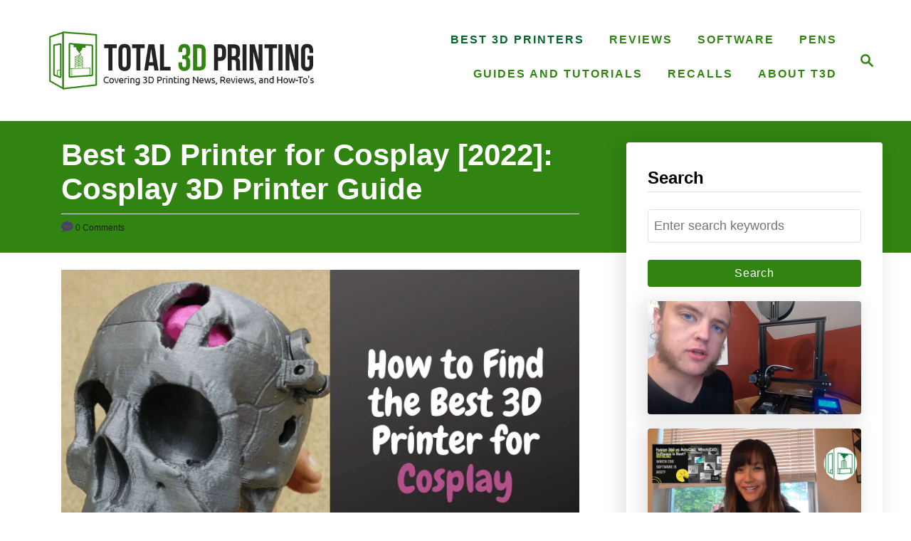

--- FILE ---
content_type: text/html; charset=UTF-8
request_url: https://total3dprinting.org/best-3d-printer-for-cosplay/
body_size: 36572
content:
<!DOCTYPE html><html lang="en-US">
	<head>
				<meta charset="UTF-8">
		<meta name="viewport" content="width=device-width, initial-scale=1.0">
		<meta http-equiv="X-UA-Compatible" content="ie=edge">
		<title>Best 3D Printer for Cosplay [2022]: Cosplay 3D Printer Guide &#8211; Total 3D Printing</title>
<meta name='robots' content='max-image-preview:large' />

<link rel="alternate" type="application/rss+xml" title="Total 3D Printing &raquo; Feed" href="https://total3dprinting.org/feed/" />
<link rel="alternate" type="application/rss+xml" title="Total 3D Printing &raquo; Comments Feed" href="https://total3dprinting.org/comments/feed/" />
<link rel="alternate" type="application/rss+xml" title="Total 3D Printing &raquo; Best 3D Printer for Cosplay [2022]: Cosplay 3D Printer Guide Comments Feed" href="https://total3dprinting.org/best-3d-printer-for-cosplay/feed/" />
<style type="text/css" id="mv-trellis-custom-css">:root{--mv-trellis-color-link:var(--mv-trellis-color-primary);--mv-trellis-color-link-hover:var(--mv-trellis-color-secondary);--mv-trellis-font-body:system,BlinkMacSystemFont,-apple-system,".SFNSText-Regular","San Francisco","Roboto","Segoe UI","Helvetica Neue","Lucida Grande",sans-serif;--mv-trellis-font-heading:"Century Gothic",CenturyGothic,AppleGothic,sans-serif;--mv-trellis-font-size-ex-sm:0.750375rem;--mv-trellis-font-size-sm:0.984375rem;--mv-trellis-font-size:1.125rem;--mv-trellis-font-size-lg:1.265625rem;--mv-trellis-color-primary:#328412;--mv-trellis-color-secondary:#04632b;--mv-trellis-max-logo-size:150px;--mv-trellis-gutter-small:24px;--mv-trellis-gutter:48px;--mv-trellis-gutter-double:96px;--mv-trellis-gutter-large:96px;--mv-trellis-wisteria-desktop-logo-width:454px;--mv-trellis-color-background-accent:#328412;--mv-trellis-h1-font-color:#ffffff;--mv-trellis-h1-font-size:2.625rem;}</style><style type="text/css" id="mv-trellis-custom-css">@media only screen and (max-width:600px) {.hide-featured-image-on-mobile #content .article-featured-img{display: none;}</style><link rel='stylesheet' id='wp-block-library-css' href='https://total3dprinting.org/wp-includes/css/dist/block-library/style.min.css?ver=6.4.2' type='text/css' media='all' />
<link rel='stylesheet' id='post-slider-block-style-css-css' href='https://total3dprinting.org/wp-content/plugins/gosign-posts-slider-block/dist/blocks.style.build.css?ver=6.4.2' type='text/css' media='all' />
<link rel='stylesheet' id='mpp_gutenberg-css' href='https://total3dprinting.org/wp-content/plugins/metronet-profile-picture/dist/blocks.style.build.css?ver=2.6.3' type='text/css' media='all' />
<style id='classic-theme-styles-inline-css' type='text/css'>
/*! This file is auto-generated */
.wp-block-button__link{color:#fff;background-color:#32373c;border-radius:9999px;box-shadow:none;text-decoration:none;padding:calc(.667em + 2px) calc(1.333em + 2px);font-size:1.125em}.wp-block-file__button{background:#32373c;color:#fff;text-decoration:none}
</style>
<style id='global-styles-inline-css' type='text/css'>
body{--wp--preset--color--black: #000000;--wp--preset--color--cyan-bluish-gray: #abb8c3;--wp--preset--color--white: #ffffff;--wp--preset--color--pale-pink: #f78da7;--wp--preset--color--vivid-red: #cf2e2e;--wp--preset--color--luminous-vivid-orange: #ff6900;--wp--preset--color--luminous-vivid-amber: #fcb900;--wp--preset--color--light-green-cyan: #7bdcb5;--wp--preset--color--vivid-green-cyan: #00d084;--wp--preset--color--pale-cyan-blue: #8ed1fc;--wp--preset--color--vivid-cyan-blue: #0693e3;--wp--preset--color--vivid-purple: #9b51e0;--wp--preset--gradient--vivid-cyan-blue-to-vivid-purple: linear-gradient(135deg,rgba(6,147,227,1) 0%,rgb(155,81,224) 100%);--wp--preset--gradient--light-green-cyan-to-vivid-green-cyan: linear-gradient(135deg,rgb(122,220,180) 0%,rgb(0,208,130) 100%);--wp--preset--gradient--luminous-vivid-amber-to-luminous-vivid-orange: linear-gradient(135deg,rgba(252,185,0,1) 0%,rgba(255,105,0,1) 100%);--wp--preset--gradient--luminous-vivid-orange-to-vivid-red: linear-gradient(135deg,rgba(255,105,0,1) 0%,rgb(207,46,46) 100%);--wp--preset--gradient--very-light-gray-to-cyan-bluish-gray: linear-gradient(135deg,rgb(238,238,238) 0%,rgb(169,184,195) 100%);--wp--preset--gradient--cool-to-warm-spectrum: linear-gradient(135deg,rgb(74,234,220) 0%,rgb(151,120,209) 20%,rgb(207,42,186) 40%,rgb(238,44,130) 60%,rgb(251,105,98) 80%,rgb(254,248,76) 100%);--wp--preset--gradient--blush-light-purple: linear-gradient(135deg,rgb(255,206,236) 0%,rgb(152,150,240) 100%);--wp--preset--gradient--blush-bordeaux: linear-gradient(135deg,rgb(254,205,165) 0%,rgb(254,45,45) 50%,rgb(107,0,62) 100%);--wp--preset--gradient--luminous-dusk: linear-gradient(135deg,rgb(255,203,112) 0%,rgb(199,81,192) 50%,rgb(65,88,208) 100%);--wp--preset--gradient--pale-ocean: linear-gradient(135deg,rgb(255,245,203) 0%,rgb(182,227,212) 50%,rgb(51,167,181) 100%);--wp--preset--gradient--electric-grass: linear-gradient(135deg,rgb(202,248,128) 0%,rgb(113,206,126) 100%);--wp--preset--gradient--midnight: linear-gradient(135deg,rgb(2,3,129) 0%,rgb(40,116,252) 100%);--wp--preset--font-size--small: 13px;--wp--preset--font-size--medium: 20px;--wp--preset--font-size--large: 36px;--wp--preset--font-size--x-large: 42px;--wp--preset--spacing--20: 0.44rem;--wp--preset--spacing--30: 0.67rem;--wp--preset--spacing--40: 1rem;--wp--preset--spacing--50: 1.5rem;--wp--preset--spacing--60: 2.25rem;--wp--preset--spacing--70: 3.38rem;--wp--preset--spacing--80: 5.06rem;--wp--preset--shadow--natural: 6px 6px 9px rgba(0, 0, 0, 0.2);--wp--preset--shadow--deep: 12px 12px 50px rgba(0, 0, 0, 0.4);--wp--preset--shadow--sharp: 6px 6px 0px rgba(0, 0, 0, 0.2);--wp--preset--shadow--outlined: 6px 6px 0px -3px rgba(255, 255, 255, 1), 6px 6px rgba(0, 0, 0, 1);--wp--preset--shadow--crisp: 6px 6px 0px rgba(0, 0, 0, 1);}:where(.is-layout-flex){gap: 0.5em;}:where(.is-layout-grid){gap: 0.5em;}body .is-layout-flow > .alignleft{float: left;margin-inline-start: 0;margin-inline-end: 2em;}body .is-layout-flow > .alignright{float: right;margin-inline-start: 2em;margin-inline-end: 0;}body .is-layout-flow > .aligncenter{margin-left: auto !important;margin-right: auto !important;}body .is-layout-constrained > .alignleft{float: left;margin-inline-start: 0;margin-inline-end: 2em;}body .is-layout-constrained > .alignright{float: right;margin-inline-start: 2em;margin-inline-end: 0;}body .is-layout-constrained > .aligncenter{margin-left: auto !important;margin-right: auto !important;}body .is-layout-constrained > :where(:not(.alignleft):not(.alignright):not(.alignfull)){max-width: var(--wp--style--global--content-size);margin-left: auto !important;margin-right: auto !important;}body .is-layout-constrained > .alignwide{max-width: var(--wp--style--global--wide-size);}body .is-layout-flex{display: flex;}body .is-layout-flex{flex-wrap: wrap;align-items: center;}body .is-layout-flex > *{margin: 0;}body .is-layout-grid{display: grid;}body .is-layout-grid > *{margin: 0;}:where(.wp-block-columns.is-layout-flex){gap: 2em;}:where(.wp-block-columns.is-layout-grid){gap: 2em;}:where(.wp-block-post-template.is-layout-flex){gap: 1.25em;}:where(.wp-block-post-template.is-layout-grid){gap: 1.25em;}.has-black-color{color: var(--wp--preset--color--black) !important;}.has-cyan-bluish-gray-color{color: var(--wp--preset--color--cyan-bluish-gray) !important;}.has-white-color{color: var(--wp--preset--color--white) !important;}.has-pale-pink-color{color: var(--wp--preset--color--pale-pink) !important;}.has-vivid-red-color{color: var(--wp--preset--color--vivid-red) !important;}.has-luminous-vivid-orange-color{color: var(--wp--preset--color--luminous-vivid-orange) !important;}.has-luminous-vivid-amber-color{color: var(--wp--preset--color--luminous-vivid-amber) !important;}.has-light-green-cyan-color{color: var(--wp--preset--color--light-green-cyan) !important;}.has-vivid-green-cyan-color{color: var(--wp--preset--color--vivid-green-cyan) !important;}.has-pale-cyan-blue-color{color: var(--wp--preset--color--pale-cyan-blue) !important;}.has-vivid-cyan-blue-color{color: var(--wp--preset--color--vivid-cyan-blue) !important;}.has-vivid-purple-color{color: var(--wp--preset--color--vivid-purple) !important;}.has-black-background-color{background-color: var(--wp--preset--color--black) !important;}.has-cyan-bluish-gray-background-color{background-color: var(--wp--preset--color--cyan-bluish-gray) !important;}.has-white-background-color{background-color: var(--wp--preset--color--white) !important;}.has-pale-pink-background-color{background-color: var(--wp--preset--color--pale-pink) !important;}.has-vivid-red-background-color{background-color: var(--wp--preset--color--vivid-red) !important;}.has-luminous-vivid-orange-background-color{background-color: var(--wp--preset--color--luminous-vivid-orange) !important;}.has-luminous-vivid-amber-background-color{background-color: var(--wp--preset--color--luminous-vivid-amber) !important;}.has-light-green-cyan-background-color{background-color: var(--wp--preset--color--light-green-cyan) !important;}.has-vivid-green-cyan-background-color{background-color: var(--wp--preset--color--vivid-green-cyan) !important;}.has-pale-cyan-blue-background-color{background-color: var(--wp--preset--color--pale-cyan-blue) !important;}.has-vivid-cyan-blue-background-color{background-color: var(--wp--preset--color--vivid-cyan-blue) !important;}.has-vivid-purple-background-color{background-color: var(--wp--preset--color--vivid-purple) !important;}.has-black-border-color{border-color: var(--wp--preset--color--black) !important;}.has-cyan-bluish-gray-border-color{border-color: var(--wp--preset--color--cyan-bluish-gray) !important;}.has-white-border-color{border-color: var(--wp--preset--color--white) !important;}.has-pale-pink-border-color{border-color: var(--wp--preset--color--pale-pink) !important;}.has-vivid-red-border-color{border-color: var(--wp--preset--color--vivid-red) !important;}.has-luminous-vivid-orange-border-color{border-color: var(--wp--preset--color--luminous-vivid-orange) !important;}.has-luminous-vivid-amber-border-color{border-color: var(--wp--preset--color--luminous-vivid-amber) !important;}.has-light-green-cyan-border-color{border-color: var(--wp--preset--color--light-green-cyan) !important;}.has-vivid-green-cyan-border-color{border-color: var(--wp--preset--color--vivid-green-cyan) !important;}.has-pale-cyan-blue-border-color{border-color: var(--wp--preset--color--pale-cyan-blue) !important;}.has-vivid-cyan-blue-border-color{border-color: var(--wp--preset--color--vivid-cyan-blue) !important;}.has-vivid-purple-border-color{border-color: var(--wp--preset--color--vivid-purple) !important;}.has-vivid-cyan-blue-to-vivid-purple-gradient-background{background: var(--wp--preset--gradient--vivid-cyan-blue-to-vivid-purple) !important;}.has-light-green-cyan-to-vivid-green-cyan-gradient-background{background: var(--wp--preset--gradient--light-green-cyan-to-vivid-green-cyan) !important;}.has-luminous-vivid-amber-to-luminous-vivid-orange-gradient-background{background: var(--wp--preset--gradient--luminous-vivid-amber-to-luminous-vivid-orange) !important;}.has-luminous-vivid-orange-to-vivid-red-gradient-background{background: var(--wp--preset--gradient--luminous-vivid-orange-to-vivid-red) !important;}.has-very-light-gray-to-cyan-bluish-gray-gradient-background{background: var(--wp--preset--gradient--very-light-gray-to-cyan-bluish-gray) !important;}.has-cool-to-warm-spectrum-gradient-background{background: var(--wp--preset--gradient--cool-to-warm-spectrum) !important;}.has-blush-light-purple-gradient-background{background: var(--wp--preset--gradient--blush-light-purple) !important;}.has-blush-bordeaux-gradient-background{background: var(--wp--preset--gradient--blush-bordeaux) !important;}.has-luminous-dusk-gradient-background{background: var(--wp--preset--gradient--luminous-dusk) !important;}.has-pale-ocean-gradient-background{background: var(--wp--preset--gradient--pale-ocean) !important;}.has-electric-grass-gradient-background{background: var(--wp--preset--gradient--electric-grass) !important;}.has-midnight-gradient-background{background: var(--wp--preset--gradient--midnight) !important;}.has-small-font-size{font-size: var(--wp--preset--font-size--small) !important;}.has-medium-font-size{font-size: var(--wp--preset--font-size--medium) !important;}.has-large-font-size{font-size: var(--wp--preset--font-size--large) !important;}.has-x-large-font-size{font-size: var(--wp--preset--font-size--x-large) !important;}
.wp-block-navigation a:where(:not(.wp-element-button)){color: inherit;}
:where(.wp-block-post-template.is-layout-flex){gap: 1.25em;}:where(.wp-block-post-template.is-layout-grid){gap: 1.25em;}
:where(.wp-block-columns.is-layout-flex){gap: 2em;}:where(.wp-block-columns.is-layout-grid){gap: 2em;}
.wp-block-pullquote{font-size: 1.5em;line-height: 1.6;}
</style>
<link rel='stylesheet' id='lasso-live-css' href='https://total3dprinting.org/wp-content/plugins/lasso/admin/assets/css/lasso-live.min.css?ver=1765168707' type='text/css' media='all' />
<link rel='stylesheet' id='lasso-table-frontend-css' href='https://total3dprinting.org/wp-content/plugins/lasso/admin/assets/css/lasso-table-frontend.min.css?ver=1765168707' type='text/css' media='all' />
<link rel='stylesheet' id='ez-toc-css' href='https://total3dprinting.org/wp-content/plugins/easy-table-of-contents/assets/css/screen.min.css?ver=2.0.79.2' type='text/css' media='all' />
<style id='ez-toc-inline-css' type='text/css'>
div#ez-toc-container .ez-toc-title {font-size: 120%;}div#ez-toc-container .ez-toc-title {font-weight: 500;}div#ez-toc-container ul li , div#ez-toc-container ul li a {font-size: 95%;}div#ez-toc-container ul li , div#ez-toc-container ul li a {font-weight: 500;}div#ez-toc-container nav ul ul li {font-size: 90%;}.ez-toc-box-title {font-weight: bold; margin-bottom: 10px; text-align: center; text-transform: uppercase; letter-spacing: 1px; color: #666; padding-bottom: 5px;position:absolute;top:-4%;left:5%;background-color: inherit;transition: top 0.3s ease;}.ez-toc-box-title.toc-closed {top:-25%;}
.ez-toc-container-direction {direction: ltr;}.ez-toc-counter ul{counter-reset: item ;}.ez-toc-counter nav ul li a::before {content: counters(item, '.', decimal) '. ';display: inline-block;counter-increment: item;flex-grow: 0;flex-shrink: 0;margin-right: .2em; float: left; }.ez-toc-widget-direction {direction: ltr;}.ez-toc-widget-container ul{counter-reset: item ;}.ez-toc-widget-container nav ul li a::before {content: counters(item, '.', decimal) '. ';display: inline-block;counter-increment: item;flex-grow: 0;flex-shrink: 0;margin-right: .2em; float: left; }
</style>
<link rel='stylesheet' id='tablepress-default-css' href='https://total3dprinting.org/wp-content/plugins/tablepress/css/build/default.css?ver=3.2.6' type='text/css' media='all' />
<link rel='stylesheet' id='mv-trellis-wisteria-css' href='https://total3dprinting.org/wp-content/themes/wisteria-trellis/assets/dist/css/main.1.0.2.css?ver=1.0.2' type='text/css' media='all' />
<!--[if !IE]><!-->
<link rel='stylesheet' id='tablepress-responsive-css' href='https://total3dprinting.org/wp-content/plugins/tablepress-responsive-tables/tablepress-responsive.min.css?ver=1.2' type='text/css' media='all' />
<!--<![endif]-->
<script type="text/javascript" id="wp-polyfill-inert-js" class="mv-trellis-script" src="https://total3dprinting.org/wp-includes/js/dist/vendor/wp-polyfill-inert.min.js?ver=3.1.2" defer data-noptimize data-handle="wp-polyfill-inert"></script>
<script type="text/javascript" id="regenerator-runtime-js" class="mv-trellis-script" src="https://total3dprinting.org/wp-includes/js/dist/vendor/regenerator-runtime.min.js?ver=0.14.0" defer data-noptimize data-handle="regenerator-runtime"></script>
<script type="text/javascript" id="wp-polyfill-js" class="mv-trellis-script" src="https://total3dprinting.org/wp-includes/js/dist/vendor/wp-polyfill.min.js?ver=3.15.0" defer data-noptimize data-handle="wp-polyfill"></script>
<script type="text/javascript" id="wp-autop-js" class="mv-trellis-script" src="https://total3dprinting.org/wp-includes/js/dist/autop.min.js?ver=dacd785d109317df2707" defer data-noptimize data-handle="wp-autop"></script>
<script type="text/javascript" id="wp-blob-js" class="mv-trellis-script" src="https://total3dprinting.org/wp-includes/js/dist/blob.min.js?ver=10a1c5c0acdef3d15657" defer data-noptimize data-handle="wp-blob"></script>
<script type="text/javascript" id="wp-block-serialization-default-parser-js" class="mv-trellis-script" src="https://total3dprinting.org/wp-includes/js/dist/block-serialization-default-parser.min.js?ver=30ffd7e7e199f10b2a6d" defer data-noptimize data-handle="wp-block-serialization-default-parser"></script>
<script type="text/javascript" id="react-js" class="mv-trellis-script" src="https://total3dprinting.org/wp-includes/js/dist/vendor/react.min.js?ver=18.2.0" defer data-noptimize data-handle="react"></script>
<script type="text/javascript" id="wp-hooks-js" class="mv-trellis-script" src="https://total3dprinting.org/wp-includes/js/dist/hooks.min.js?ver=c6aec9a8d4e5a5d543a1" defer data-noptimize data-handle="wp-hooks"></script>
<script type="text/javascript" id="wp-deprecated-js" class="mv-trellis-script" src="https://total3dprinting.org/wp-includes/js/dist/deprecated.min.js?ver=73ad3591e7bc95f4777a" defer data-noptimize data-handle="wp-deprecated"></script>
<script type="text/javascript" id="wp-dom-js" class="mv-trellis-script" src="https://total3dprinting.org/wp-includes/js/dist/dom.min.js?ver=49ff2869626fbeaacc23" defer data-noptimize data-handle="wp-dom"></script>
<script type="text/javascript" id="react-dom-js" class="mv-trellis-script" src="https://total3dprinting.org/wp-includes/js/dist/vendor/react-dom.min.js?ver=18.2.0" defer data-noptimize data-handle="react-dom"></script>
<script type="text/javascript" id="wp-escape-html-js" class="mv-trellis-script" src="https://total3dprinting.org/wp-includes/js/dist/escape-html.min.js?ver=03e27a7b6ae14f7afaa6" defer data-noptimize data-handle="wp-escape-html"></script>
<script type="text/javascript" id="wp-element-js" class="mv-trellis-script" src="https://total3dprinting.org/wp-includes/js/dist/element.min.js?ver=ed1c7604880e8b574b40" defer data-noptimize data-handle="wp-element"></script>
<script type="text/javascript" id="wp-is-shallow-equal-js" class="mv-trellis-script" src="https://total3dprinting.org/wp-includes/js/dist/is-shallow-equal.min.js?ver=20c2b06ecf04afb14fee" defer data-noptimize data-handle="wp-is-shallow-equal"></script>
<script type="text/javascript" id="wp-i18n-js" class="mv-trellis-script" src="https://total3dprinting.org/wp-includes/js/dist/i18n.min.js?ver=7701b0c3857f914212ef" defer data-noptimize data-handle="wp-i18n"></script>
<script type="text/javascript" id="wp-i18n-js-after">
/* <![CDATA[ */
wp.i18n.setLocaleData( { 'text direction\u0004ltr': [ 'ltr' ] } );
/* ]]> */
</script>
<script type="text/javascript" id="wp-keycodes-js" class="mv-trellis-script" src="https://total3dprinting.org/wp-includes/js/dist/keycodes.min.js?ver=3460bd0fac9859d6886c" defer data-noptimize data-handle="wp-keycodes"></script>
<script type="text/javascript" id="wp-priority-queue-js" class="mv-trellis-script" src="https://total3dprinting.org/wp-includes/js/dist/priority-queue.min.js?ver=422e19e9d48b269c5219" defer data-noptimize data-handle="wp-priority-queue"></script>
<script type="text/javascript" id="wp-compose-js" class="mv-trellis-script" src="https://total3dprinting.org/wp-includes/js/dist/compose.min.js?ver=3189b344ff39fef940b7" defer data-noptimize data-handle="wp-compose"></script>
<script type="text/javascript" id="wp-private-apis-js" class="mv-trellis-script" src="https://total3dprinting.org/wp-includes/js/dist/private-apis.min.js?ver=11cb2ebaa70a9f1f0ab5" defer data-noptimize data-handle="wp-private-apis"></script>
<script type="text/javascript" id="wp-redux-routine-js" class="mv-trellis-script" src="https://total3dprinting.org/wp-includes/js/dist/redux-routine.min.js?ver=0be1b2a6a79703e28531" defer data-noptimize data-handle="wp-redux-routine"></script>
<script type="text/javascript" id="wp-data-js" class="mv-trellis-script" src="https://total3dprinting.org/wp-includes/js/dist/data.min.js?ver=dc5f255634f3da29c8d5" defer data-noptimize data-handle="wp-data"></script>
<script type="text/javascript" id="wp-data-js-after">
/* <![CDATA[ */
( function() {
	var userId = 0;
	var storageKey = "WP_DATA_USER_" + userId;
	wp.data
		.use( wp.data.plugins.persistence, { storageKey: storageKey } );
} )();
/* ]]> */
</script>
<script type="text/javascript" id="wp-html-entities-js" class="mv-trellis-script" src="https://total3dprinting.org/wp-includes/js/dist/html-entities.min.js?ver=36a4a255da7dd2e1bf8e" defer data-noptimize data-handle="wp-html-entities"></script>
<script type="text/javascript" id="wp-shortcode-js" class="mv-trellis-script" src="https://total3dprinting.org/wp-includes/js/dist/shortcode.min.js?ver=c128a3008a96e820aa86" defer data-noptimize data-handle="wp-shortcode"></script>
<script type="text/javascript" id="wp-blocks-js" class="mv-trellis-script" src="https://total3dprinting.org/wp-includes/js/dist/blocks.min.js?ver=7204d43123223474471a" defer data-noptimize data-handle="wp-blocks"></script>
<script type="text/javascript" src="https://total3dprinting.org/wp-includes/js/jquery/jquery.min.js?ver=3.7.1" id="jquery-core-js"></script>
<script type="text/javascript" src="https://total3dprinting.org/wp-includes/js/jquery/jquery-migrate.min.js?ver=3.4.1" id="jquery-migrate-js"></script>
<script type="text/javascript" id="post-slider-block-slider-lib-load-js" class="mv-trellis-script" src="https://total3dprinting.org/wp-content/mvt-js/1/d5a61c749e44e47159af8a6579dda121.min.js" defer data-noptimize data-handle="post-slider-block-slider-lib-load"></script>
<script type="text/javascript" id="post-slider-block-slide-custom-load-js" class="mv-trellis-script" src="https://total3dprinting.org/wp-content/mvt-js/1/464128508abf3b2c2b1b742389c4f765.min.js" defer data-noptimize data-handle="post-slider-block-slide-custom-load"></script>
<script type="text/javascript" id="mv-trellis-images/intersection-observer-js" class="mv-trellis-script" src="https://total3dprinting.org/wp-content/plugins/mediavine-trellis-images/assets/dist/IO.0.7.1.js?ver=0.7.1" defer data-noptimize data-handle="mv-trellis-images/intersection-observer"></script>
<script type="text/javascript" id="mv-trellis-images/webp-check-js" class="mv-trellis-script" src="https://total3dprinting.org/wp-content/mvt-js/1/6a76c27036f54bb48ed9bc3294c5d172.min.js" defer data-noptimize data-handle="mv-trellis-images/webp-check"></script>
<link rel="https://api.w.org/" href="https://total3dprinting.org/wp-json/" /><link rel="alternate" type="application/json" href="https://total3dprinting.org/wp-json/wp/v2/posts/3284" /><link rel="EditURI" type="application/rsd+xml" title="RSD" href="https://total3dprinting.org/xmlrpc.php?rsd" />
<meta name="generator" content="WordPress 6.4.2" />
<link rel="canonical" href="https://total3dprinting.org/best-3d-printer-for-cosplay/" />
<link rel='shortlink' href='https://total3dprinting.org/?p=3284' />
<link rel="alternate" type="application/json+oembed" href="https://total3dprinting.org/wp-json/oembed/1.0/embed?url=https%3A%2F%2Ftotal3dprinting.org%2Fbest-3d-printer-for-cosplay%2F" />
<link rel="alternate" type="text/xml+oembed" href="https://total3dprinting.org/wp-json/oembed/1.0/embed?url=https%3A%2F%2Ftotal3dprinting.org%2Fbest-3d-printer-for-cosplay%2F&#038;format=xml" />
<!-- Global site tag (gtag.js) - Google Analytics -->




<script async src="https://www.googletagmanager.com/gtag/js?id=UA-131013586-1"></script>
<script>
  window.dataLayer = window.dataLayer || [];
  function gtag(){dataLayer.push(arguments);}
  gtag('js', new Date());

  gtag('config', 'UA-131013586-1');
</script>
<link rel="stylesheet" type="text/css" href="//cdn.jsdelivr.net/npm/slick-carousel@1.8.1/slick/slick.css"/>
<meta name="am-api-token" content="n9PFb1-aM"><style type="text/css">
			:root{
				--lasso-main: #5e36ca !important;
				--lasso-title: black !important;
				--lasso-button: #22baa0 !important;
				--lasso-secondary-button: #22BAA0 !important;
				--lasso-button-text: white !important;
				--lasso-background: white !important;
				--lasso-pros: #22BAA0 !important;
				--lasso-cons: #E06470 !important;
			}
			
			
		</style>
			<script type="text/javascript">
				// Notice how this gets configured before we load Font Awesome
				let lassoFontAwesomeJS = "" == 1
				// console.log("lassoFontAwesomeJS", lassoFontAwesomeJS)
				window.FontAwesomeConfig = { autoReplaceSvg: lassoFontAwesomeJS }
			</script>
		
<!-- Google tag (gtag.js) -->
<script async src="https://www.googletagmanager.com/gtag/js?id=G-TQYGQW3LE7"></script>
<script>
  window.dataLayer = window.dataLayer || [];
  function gtag(){dataLayer.push(arguments);}
  gtag('js', new Date());
  gtag('config', 'G-TQYGQW3LE7');
</script>
<style type="text/css" id="mv-trellis-native-ads-css">:root{--mv-trellis-color-native-ad-background: var(--mv-trellis-color-background-accent,#fafafa);}[class*="mv-trellis-native-ad"]{display:flex;flex-direction:column;text-align:center;align-items:center;padding:10px;margin:15px 0;border-top:1px solid #eee;border-bottom:1px solid #eee;background-color:var(--mv-trellis-color-native-ad-background,#fafafa)}[class*="mv-trellis-native-ad"] [data-native-type="image"]{background-repeat:no-repeat;background-size:cover;background-position:center center;}[class*="mv-trellis-native-ad"] [data-native-type="sponsoredBy"]{font-size:0.875rem;text-decoration:none;transition:color .3s ease-in-out,background-color .3s ease-in-out;}[class*="mv-trellis-native-ad"] [data-native-type="title"]{line-height:1;margin:10px 0;max-width:100%;text-decoration:none;transition:color .3s ease-in-out,background-color .3s ease-in-out;}[class*="mv-trellis-native-ad"] [data-native-type="title"],[class*="mv-trellis-native-ad"] [data-native-type="sponsoredBy"]{color:var(--mv-trellis-color-link)}[class*="mv-trellis-native-ad"] [data-native-type="title"]:hover,[class*="mv-trellis-native-ad"] [data-native-type="sponsoredBy"]:hover{color:var(--mv-trellis-color-link-hover)}[class*="mv-trellis-native-ad"] [data-native-type="body"]{max-width:100%;}[class*="mv-trellis-native-ad"] .article-read-more{display:inline-block;font-size:0.875rem;line-height:1.25;margin-left:0px;margin-top:10px;padding:10px 20px;text-align:right;text-decoration:none;text-transform:uppercase;}@media only screen and (min-width:600px){.mv-trellis-native-ad-feed,.mv-trellis-native-ad-content{flex-direction:row;padding:0;text-align:left;}.mv-trellis-native-ad-feed .native-content,.mv-trellis-native-ad-content{padding:10px}}.mv-trellis-native-ad-feed [data-native-type="image"]{max-width:100%;height:auto;}.mv-trellis-native-ad-feed .cta-container,.mv-trellis-native-ad-content .cta-container{display:flex;flex-direction:column;align-items:center;}@media only screen and (min-width:600px){.mv-trellis-native-ad-feed .cta-container,.mv-trellis-native-ad-content .cta-container{flex-direction:row;align-items: flex-end;justify-content:space-between;}}@media only screen and (min-width:600px){.mv-trellis-native-ad-content{padding:0;}.mv-trellis-native-ad-content .native-content{max-width:calc(100% - 300px);padding:15px;}}.mv-trellis-native-ad-content [data-native-type="image"]{height:300px;max-width:100%;width:300px;}.mv-trellis-native-ad-sticky-sidebar,.mv-trellis-native-ad-sidebar{font-size:var(--mv-trellis-font-size-sm,0.875rem);margin:20px 0;max-width:300px;padding:0 0 var(--mv-trellis-gutter,20px);}.mv-trellis-native-ad-sticky-sidebar [data-native-type="image"],.mv-trellis-native-ad-sticky-sidebar [data-native-type="image"]{height:300px;margin:0 auto;max-width:100%;width:300px;}.mv-trellis-native-ad-sticky-sidebar [data-native-type="body"]{padding:0 var(--mv-trellis-gutter,20px);}.mv-trellis-native-ad-sticky-sidebar [data-native-type="sponsoredBy"],.mv-trellis-native-ad-sticky-sidebar [data-native-type="sponsoredBy"]{display:inline-block}.mv-trellis-native-ad-sticky-sidebar h3,.mv-trellis-native-ad-sidebar h3 [data-native-type="title"]{margin:15px auto;width:300px;}.mv-trellis-native-ad-adhesion{background-color:transparent;flex-direction:row;height:90px;margin:0;padding:0 20px;}.mv-trellis-native-ad-adhesion [data-native-type="image"]{height:120px;margin:0 auto;max-width:100%;transform:translateY(-20px);width:120px;}.mv-trellis-native-ad-adhesion [data-native-type="sponsoredBy"],.mv-trellis-native-ad-adhesion  .article-read-more{font-size:0.75rem;}.mv-trellis-native-ad-adhesion [data-native-type="title"]{font-size:1rem;}.mv-trellis-native-ad-adhesion .native-content{display:flex;flex-direction:column;justify-content:center;padding:0 10px;text-align:left;}.mv-trellis-native-ad-adhesion .cta-container{display:flex;align-items:center;}</style>			<meta name="theme-color" content="#328412"/>
			<link rel="manifest" href="https://total3dprinting.org/manifest">
		
<!-- StarBox - the Author Box for Humans 1.8.0, visit: http://wordpress.org/plugins/starbox/ -->
<!-- /StarBox - the Author Box for Humans -->

<link rel='stylesheet' id='e133ed7eae-css' href='https://total3dprinting.org/wp-content/plugins/starbox-pro/themes/business/css/frontend.min.css?ver=1.8.0' type='text/css' media='all' />
<!--[if !IE]><!-->
<!--<![endif]-->
<script type="text/javascript" id="00a40dc07b-js" class="mv-trellis-script" src="https://total3dprinting.org/wp-content/plugins/starbox-pro/themes/business/js/frontend.min.js?ver=1.8.0" defer data-noptimize data-handle="00a40dc07b"></script>
<link rel='stylesheet' id='6d0da4f766-css' href='https://total3dprinting.org/wp-content/plugins/starbox-pro/themes/admin/css/hidedefault.min.css?ver=1.8.0' type='text/css' media='all' />
<link rel="icon" href="https://total3dprinting.org/wp-content/uploads/2020/02/cropped-3D-Printing-Icon-01-32x32.png" sizes="32x32" />
<link rel="icon" href="https://total3dprinting.org/wp-content/uploads/2020/02/cropped-3D-Printing-Icon-01-192x192.png" sizes="192x192" />
<link rel="apple-touch-icon" href="https://total3dprinting.org/wp-content/uploads/2020/02/cropped-3D-Printing-Icon-01-180x180.png" />
<meta name="msapplication-TileImage" content="https://total3dprinting.org/wp-content/uploads/2020/02/cropped-3D-Printing-Icon-01-270x270.png" />
		<style type="text/css" id="wp-custom-css">
			.home .abh_box{
	display:none;
}

.ytp-fit-cover-video {
	display: flex;
	justify-content: center;
}

.YouTube iframe {
	    margin: 0 auto;
    display: block;
	    width: 750px;
    height: 445px;
}		</style>
					</head>
	<body class="post-template-default single single-post postid-3284 single-format-standard mvt-no-js lasso-v347 wisteria-trellis hide-featured-image-on-mobile">
		<script async src="https://snippet.affilimate.io"></script>		<a href="#content" class="screen-reader-text">Skip to Content</a>
		<div class="before-content">
						<header class="header">
	<div class="wrapper wrapper-header">
				<div class="header-container">
			<button class="search-toggle">
	<span class="screen-reader-text">Search</span>
	<svg version="1.1" xmlns="http://www.w3.org/2000/svg" height="24" width="24" viewBox="0 0 12 12" class="magnifying-glass">
		<title>Magnifying Glass</title>
		<path d="M10.37 9.474L7.994 7.1l-.17-.1a3.45 3.45 0 0 0 .644-2.01A3.478 3.478 0 1 0 4.99 8.47c.75 0 1.442-.24 2.01-.648l.098.17 2.375 2.373c.19.188.543.142.79-.105s.293-.6.104-.79zm-5.38-2.27a2.21 2.21 0 1 1 2.21-2.21A2.21 2.21 0 0 1 4.99 7.21z"></path>
	</svg>
</button>
<div id="search-container">
	<form role="search" method="get" class="searchform" action="https://total3dprinting.org/">
	<label>
		<span class="screen-reader-text">Search for:</span>
		<input type="search" class="search-field"
			placeholder="Enter search keywords"
			value="" name="s"
			title="Search for:" />
	</label>
	<input type="submit" class="search-submit" value="Search" />
</form>
	<button class="search-close">
		<span class="screen-reader-text">Close Search</span>
		&times;
	</button>
</div>
			<div class="nav">
	<div class="wrapper nav-wrapper">
						<button class="nav-toggle" aria-label="Menu"><svg xmlns="http://www.w3.org/2000/svg" viewBox="0 0 32 32" width="32px" height="32px">
	<path d="M4,10h24c1.104,0,2-0.896,2-2s-0.896-2-2-2H4C2.896,6,2,6.896,2,8S2.896,10,4,10z M28,14H4c-1.104,0-2,0.896-2,2  s0.896,2,2,2h24c1.104,0,2-0.896,2-2S29.104,14,28,14z M28,22H4c-1.104,0-2,0.896-2,2s0.896,2,2,2h24c1.104,0,2-0.896,2-2  S29.104,22,28,22z" />
</svg>
</button>
				<nav id="primary-nav" class="nav-container nav-closed"><ul id="menu-main-navigation" class="nav-list"><li id="menu-item-122" class="menu-item menu-item-type-post_type menu-item-object-page current-menu-ancestor current-menu-parent current_page_parent current_page_ancestor menu-item-has-children menu-item-122"><a href="https://total3dprinting.org/best-3d-printers-market-best-3d-printer/"><span>Best 3D Printers</span><span class="toggle-sub-menu"><svg class="icon-arrow-down" width="6" height="4" viewBox="0 0 6 4" fill="none" xmlns="http://www.w3.org/2000/svg"><path fill-rule="evenodd" clip-rule="evenodd" d="M3 3.5L0 0L6 0L3 3.5Z" fill="#41A4A9"></path></svg></span></a>
<ul class="sub-menu">
	<li id="menu-item-137" class="menu-item menu-item-type-post_type menu-item-object-page menu-item-137"><a href="https://total3dprinting.org/top-5-most-affordable-3d-printer-options-best-budget-3d-printers/">Affordable 3D Printers</a></li>
	<li id="menu-item-180" class="menu-item menu-item-type-post_type menu-item-object-page menu-item-180"><a href="https://total3dprinting.org/much-3d-printers-cost-price-ranges-categories/">3D Printer Price Range</a></li>
	<li id="menu-item-3381" class="menu-item menu-item-type-post_type menu-item-object-post menu-item-3381"><a href="https://total3dprinting.org/best-3d-printer-for-schools/">Best 3D Printer for Schools</a></li>
	<li id="menu-item-3380" class="menu-item menu-item-type-post_type menu-item-object-post current-menu-item menu-item-3380"><a href="https://total3dprinting.org/best-3d-printer-for-cosplay/" aria-current="page">Best 3D Printer for Cosplay</a></li>
	<li id="menu-item-3383" class="menu-item menu-item-type-post_type menu-item-object-post menu-item-3383"><a href="https://total3dprinting.org/best-dental-3d-printer/">Best Dental 3D Printer</a></li>
	<li id="menu-item-3382" class="menu-item menu-item-type-post_type menu-item-object-post menu-item-3382"><a href="https://total3dprinting.org/best-multi-color-3d-printer/">Best Multi Color 3D Printer</a></li>
	<li id="menu-item-2897" class="menu-item menu-item-type-post_type menu-item-object-post menu-item-2897"><a href="https://total3dprinting.org/top-5-best-open-source-3d-printers-for-2017/">Best Open Source 3D Printers</a></li>
	<li id="menu-item-4058" class="menu-item menu-item-type-post_type menu-item-object-post menu-item-4058"><a href="https://total3dprinting.org/best-3d-printers-for-medical-masks/">Best 3D Printers for Medical Masks</a></li>
	<li id="menu-item-2900" class="menu-item menu-item-type-post_type menu-item-object-post menu-item-2900"><a href="https://total3dprinting.org/best-dual-extruder-3d-printers/">Best Dual Extruder 3D Printers</a></li>
	<li id="menu-item-2910" class="menu-item menu-item-type-post_type menu-item-object-post menu-item-2910"><a href="https://total3dprinting.org/the-best-3d-printer-for-miniatures/">Best 3D Printer for Miniatures</a></li>
</ul>
</li>
<li id="menu-item-625" class="menu-item menu-item-type-taxonomy menu-item-object-category menu-item-has-children menu-item-625"><a href="https://total3dprinting.org/category/3d-printer-reviews/"><span>Reviews</span><span class="toggle-sub-menu"><svg class="icon-arrow-down" width="6" height="4" viewBox="0 0 6 4" fill="none" xmlns="http://www.w3.org/2000/svg"><path fill-rule="evenodd" clip-rule="evenodd" d="M3 3.5L0 0L6 0L3 3.5Z" fill="#41A4A9"></path></svg></span></a>
<ul class="sub-menu">
	<li id="menu-item-118" class="menu-item menu-item-type-custom menu-item-object-custom menu-item-has-children menu-item-118"><a href="https://total3dprinting.org/flashforge-reviews-comparisons/">FlashForge<span class="toggle-sub-menu"><svg class="icon-arrow-down" width="6" height="4" viewBox="0 0 6 4" fill="none" xmlns="http://www.w3.org/2000/svg"><path fill-rule="evenodd" clip-rule="evenodd" d="M3 3.5L0 0L6 0L3 3.5Z" fill="#41A4A9"></path></svg></span></a>
	<ul class="sub-menu">
		<li id="menu-item-3371" class="menu-item menu-item-type-post_type menu-item-object-post menu-item-3371"><a href="https://total3dprinting.org/flashforge-3d-printer-review-review-1st-gen-flashforge-printer/">Flashforge Creator</a></li>
		<li id="menu-item-560" class="menu-item menu-item-type-post_type menu-item-object-post menu-item-560"><a href="https://total3dprinting.org/flashforge-creator-x-review-whats-new-with-the-x/">Flashforge Creator X</a></li>
		<li id="menu-item-2890" class="menu-item menu-item-type-post_type menu-item-object-post menu-item-2890"><a href="https://total3dprinting.org/flashforge-dreamer-review-dreamer-worth-price/">FlashForge Dreamer</a></li>
		<li id="menu-item-2294" class="menu-item menu-item-type-post_type menu-item-object-post menu-item-2294"><a href="https://total3dprinting.org/flashforge-finder-3d-printer-review-finder-offer-enough/">FlashForge Finder</a></li>
		<li id="menu-item-3370" class="menu-item menu-item-type-post_type menu-item-object-post menu-item-3370"><a href="https://total3dprinting.org/flashforge-inventor-2-review/">Flashforge Inventor 2</a></li>
	</ul>
</li>
	<li id="menu-item-208" class="menu-item menu-item-type-custom menu-item-object-custom menu-item-has-children menu-item-208"><a href="https://total3dprinting.org/makerbot-reviews-and-comparisons/">MakerBot<span class="toggle-sub-menu"><svg class="icon-arrow-down" width="6" height="4" viewBox="0 0 6 4" fill="none" xmlns="http://www.w3.org/2000/svg"><path fill-rule="evenodd" clip-rule="evenodd" d="M3 3.5L0 0L6 0L3 3.5Z" fill="#41A4A9"></path></svg></span></a>
	<ul class="sub-menu">
		<li id="menu-item-207" class="menu-item menu-item-type-custom menu-item-object-custom menu-item-207"><a href="https://total3dprinting.org/makerbot-replicator-2-review-worth-money/">MakerBot Replicator 2</a></li>
		<li id="menu-item-2295" class="menu-item menu-item-type-post_type menu-item-object-post menu-item-2295"><a href="https://total3dprinting.org/makerbot-method-review/">MakerBot Method</a></li>
		<li id="menu-item-2296" class="menu-item menu-item-type-post_type menu-item-object-post menu-item-2296"><a href="https://total3dprinting.org/makerbot-z18-review-a-consumer-printer-that-handles-large-prints/">MakerBot Z18</a></li>
	</ul>
</li>
	<li id="menu-item-1685" class="menu-item menu-item-type-custom menu-item-object-custom menu-item-has-children menu-item-1685"><a href="https://total3dprinting.org/monoprice-reviews/">Monoprice<span class="toggle-sub-menu"><svg class="icon-arrow-down" width="6" height="4" viewBox="0 0 6 4" fill="none" xmlns="http://www.w3.org/2000/svg"><path fill-rule="evenodd" clip-rule="evenodd" d="M3 3.5L0 0L6 0L3 3.5Z" fill="#41A4A9"></path></svg></span></a>
	<ul class="sub-menu">
		<li id="menu-item-2297" class="menu-item menu-item-type-post_type menu-item-object-post menu-item-2297"><a href="https://total3dprinting.org/monoprice-maker-architect-3d-printer/">Monoprice Maker Architect</a></li>
		<li id="menu-item-2300" class="menu-item menu-item-type-post_type menu-item-object-post menu-item-2300"><a href="https://total3dprinting.org/monoprice-select-mini-3d-printer-review/">Monoprice Select Mini</a></li>
		<li id="menu-item-3372" class="menu-item menu-item-type-post_type menu-item-object-post menu-item-3372"><a href="https://total3dprinting.org/mp-select-mini-v2-3d-printer-review/">MP Select Mini V2</a></li>
		<li id="menu-item-2298" class="menu-item menu-item-type-post_type menu-item-object-post menu-item-2298"><a href="https://total3dprinting.org/monoprice-maker-select-plus-3d-printer-review-will-you-love-it/">Monoprice Maker Select Plus</a></li>
		<li id="menu-item-2299" class="menu-item menu-item-type-post_type menu-item-object-post menu-item-2299"><a href="https://total3dprinting.org/monoprice-maker-select-v2-3d-printer-review/">Monoprice Maker Select V2</a></li>
	</ul>
</li>
	<li id="menu-item-235" class="menu-item menu-item-type-custom menu-item-object-custom menu-item-has-children menu-item-235"><a>Printrbot<span class="toggle-sub-menu"><svg class="icon-arrow-down" width="6" height="4" viewBox="0 0 6 4" fill="none" xmlns="http://www.w3.org/2000/svg"><path fill-rule="evenodd" clip-rule="evenodd" d="M3 3.5L0 0L6 0L3 3.5Z" fill="#41A4A9"></path></svg></span></a>
	<ul class="sub-menu">
		<li id="menu-item-225" class="menu-item menu-item-type-custom menu-item-object-custom menu-item-225"><a href="https://total3dprinting.org/printrbot-simple-review-printrbot-capable-3d-printer/">Printrbot Simple</a></li>
		<li id="menu-item-2301" class="menu-item menu-item-type-post_type menu-item-object-post menu-item-2301"><a href="https://total3dprinting.org/printrbot-play-review/">Printrbot Play</a></li>
	</ul>
</li>
	<li id="menu-item-252" class="menu-item menu-item-type-custom menu-item-object-custom menu-item-has-children menu-item-252"><a href="https://total3dprinting.org/dremel-reviews-and-comparisons/">Dremel<span class="toggle-sub-menu"><svg class="icon-arrow-down" width="6" height="4" viewBox="0 0 6 4" fill="none" xmlns="http://www.w3.org/2000/svg"><path fill-rule="evenodd" clip-rule="evenodd" d="M3 3.5L0 0L6 0L3 3.5Z" fill="#41A4A9"></path></svg></span></a>
	<ul class="sub-menu">
		<li id="menu-item-251" class="menu-item menu-item-type-custom menu-item-object-custom menu-item-251"><a href="https://total3dprinting.org/dremel-3d-printer-review-review-idea-builder-far/">Dremel Idea Builder</a></li>
	</ul>
</li>
	<li id="menu-item-334" class="menu-item menu-item-type-custom menu-item-object-custom menu-item-has-children menu-item-334"><a>XYZPrinting<span class="toggle-sub-menu"><svg class="icon-arrow-down" width="6" height="4" viewBox="0 0 6 4" fill="none" xmlns="http://www.w3.org/2000/svg"><path fill-rule="evenodd" clip-rule="evenodd" d="M3 3.5L0 0L6 0L3 3.5Z" fill="#41A4A9"></path></svg></span></a>
	<ul class="sub-menu">
		<li id="menu-item-333" class="menu-item menu-item-type-post_type menu-item-object-post menu-item-333"><a href="https://total3dprinting.org/da-vinci-3d-printer-review-my-thoughts-on-the-da-vinci-1-0/">Da Vinci 1.0</a></li>
		<li id="menu-item-2305" class="menu-item menu-item-type-post_type menu-item-object-post menu-item-2305"><a href="https://total3dprinting.org/xyzprinting-da-vinci-mini-3d-printer-review/">Da Vinci Mini</a></li>
		<li id="menu-item-2306" class="menu-item menu-item-type-post_type menu-item-object-post menu-item-2306"><a href="https://total3dprinting.org/the-da-vinci-jr-1-0-3d-printer-review-you-will-want-to-read/">Da Vinci Jr. 1.0</a></li>
	</ul>
</li>
	<li id="menu-item-349" class="menu-item menu-item-type-custom menu-item-object-custom menu-item-has-children menu-item-349"><a>MakerGear<span class="toggle-sub-menu"><svg class="icon-arrow-down" width="6" height="4" viewBox="0 0 6 4" fill="none" xmlns="http://www.w3.org/2000/svg"><path fill-rule="evenodd" clip-rule="evenodd" d="M3 3.5L0 0L6 0L3 3.5Z" fill="#41A4A9"></path></svg></span></a>
	<ul class="sub-menu">
		<li id="menu-item-348" class="menu-item menu-item-type-post_type menu-item-object-post menu-item-348"><a href="https://total3dprinting.org/makergear-m2-review-my-take-on-the-m2-3d-printer/">MakerGear M2</a></li>
		<li id="menu-item-4554" class="menu-item menu-item-type-post_type menu-item-object-post menu-item-4554"><a href="https://total3dprinting.org/makergear-m3-review/">MakerGear M3</a></li>
		<li id="menu-item-3965" class="menu-item menu-item-type-post_type menu-item-object-post menu-item-3965"><a href="https://total3dprinting.org/makergear-ultra-one-review/">MakerGear Ultra One</a></li>
	</ul>
</li>
	<li id="menu-item-364" class="menu-item menu-item-type-custom menu-item-object-custom menu-item-has-children menu-item-364"><a href="https://total3dprinting.org/lulzbot-reviews-and-comparisons/">LulzBot<span class="toggle-sub-menu"><svg class="icon-arrow-down" width="6" height="4" viewBox="0 0 6 4" fill="none" xmlns="http://www.w3.org/2000/svg"><path fill-rule="evenodd" clip-rule="evenodd" d="M3 3.5L0 0L6 0L3 3.5Z" fill="#41A4A9"></path></svg></span></a>
	<ul class="sub-menu">
		<li id="menu-item-363" class="menu-item menu-item-type-post_type menu-item-object-post menu-item-363"><a href="https://total3dprinting.org/lulzbot-mini-review-does-the-lulzbot-mini-pack-enough-punch/">LulzBot Mini</a></li>
		<li id="menu-item-2891" class="menu-item menu-item-type-post_type menu-item-object-post menu-item-2891"><a href="https://total3dprinting.org/lulzbot-taz-6-review/">Lulzbot Taz 6</a></li>
	</ul>
</li>
	<li id="menu-item-436" class="menu-item menu-item-type-custom menu-item-object-custom menu-item-has-children menu-item-436"><a>Leapfrog<span class="toggle-sub-menu"><svg class="icon-arrow-down" width="6" height="4" viewBox="0 0 6 4" fill="none" xmlns="http://www.w3.org/2000/svg"><path fill-rule="evenodd" clip-rule="evenodd" d="M3 3.5L0 0L6 0L3 3.5Z" fill="#41A4A9"></path></svg></span></a>
	<ul class="sub-menu">
		<li id="menu-item-435" class="menu-item menu-item-type-post_type menu-item-object-post menu-item-435"><a href="https://total3dprinting.org/leapfrog-creatr-review-does-the-leapfrog-creatr-work-as-advertised/">Leapfrog Creatr</a></li>
	</ul>
</li>
	<li id="menu-item-457" class="menu-item menu-item-type-custom menu-item-object-custom menu-item-has-children menu-item-457"><a>3D Systems<span class="toggle-sub-menu"><svg class="icon-arrow-down" width="6" height="4" viewBox="0 0 6 4" fill="none" xmlns="http://www.w3.org/2000/svg"><path fill-rule="evenodd" clip-rule="evenodd" d="M3 3.5L0 0L6 0L3 3.5Z" fill="#41A4A9"></path></svg></span></a>
	<ul class="sub-menu">
		<li id="menu-item-3373" class="menu-item menu-item-type-post_type menu-item-object-post menu-item-3373"><a href="https://total3dprinting.org/3d-systems-cube-3-3d-printer-review/">Cube 3</a></li>
		<li id="menu-item-456" class="menu-item menu-item-type-post_type menu-item-object-post menu-item-456"><a href="https://total3dprinting.org/cubepro-duo-review-my-take-on-the-cubepro-duo-3d-printer/">CubePro Duo</a></li>
	</ul>
</li>
	<li id="menu-item-461" class="menu-item menu-item-type-custom menu-item-object-custom menu-item-has-children menu-item-461"><a>Airwolf<span class="toggle-sub-menu"><svg class="icon-arrow-down" width="6" height="4" viewBox="0 0 6 4" fill="none" xmlns="http://www.w3.org/2000/svg"><path fill-rule="evenodd" clip-rule="evenodd" d="M3 3.5L0 0L6 0L3 3.5Z" fill="#41A4A9"></path></svg></span></a>
	<ul class="sub-menu">
		<li id="menu-item-460" class="menu-item menu-item-type-post_type menu-item-object-post menu-item-460"><a href="https://total3dprinting.org/airwolf-3d-printer-review-does-the-airwolf-have-the-chops/">Airwolf 3D Printer</a></li>
		<li id="menu-item-2308" class="menu-item menu-item-type-post_type menu-item-object-post menu-item-2308"><a href="https://total3dprinting.org/airwolf-evo-3d-printer-review/">Airwolf Evo</a></li>
	</ul>
</li>
	<li id="menu-item-478" class="menu-item menu-item-type-custom menu-item-object-custom menu-item-has-children menu-item-478"><a>Afinia<span class="toggle-sub-menu"><svg class="icon-arrow-down" width="6" height="4" viewBox="0 0 6 4" fill="none" xmlns="http://www.w3.org/2000/svg"><path fill-rule="evenodd" clip-rule="evenodd" d="M3 3.5L0 0L6 0L3 3.5Z" fill="#41A4A9"></path></svg></span></a>
	<ul class="sub-menu">
		<li id="menu-item-477" class="menu-item menu-item-type-post_type menu-item-object-post menu-item-477"><a href="https://total3dprinting.org/afinia-h480-review-our-take-on-the-afinia-h480-3d-printer/">Afinia H480</a></li>
	</ul>
</li>
	<li id="menu-item-572" class="menu-item menu-item-type-custom menu-item-object-custom menu-item-has-children menu-item-572"><a>Stratsys<span class="toggle-sub-menu"><svg class="icon-arrow-down" width="6" height="4" viewBox="0 0 6 4" fill="none" xmlns="http://www.w3.org/2000/svg"><path fill-rule="evenodd" clip-rule="evenodd" d="M3 3.5L0 0L6 0L3 3.5Z" fill="#41A4A9"></path></svg></span></a>
	<ul class="sub-menu">
		<li id="menu-item-571" class="menu-item menu-item-type-post_type menu-item-object-post menu-item-571"><a href="https://total3dprinting.org/mojo-3d-printer-review-the-starter-package/">Mojo 3D Printer</a></li>
	</ul>
</li>
	<li id="menu-item-577" class="menu-item menu-item-type-custom menu-item-object-custom menu-item-has-children menu-item-577"><a>Q3D<span class="toggle-sub-menu"><svg class="icon-arrow-down" width="6" height="4" viewBox="0 0 6 4" fill="none" xmlns="http://www.w3.org/2000/svg"><path fill-rule="evenodd" clip-rule="evenodd" d="M3 3.5L0 0L6 0L3 3.5Z" fill="#41A4A9"></path></svg></span></a>
	<ul class="sub-menu">
		<li id="menu-item-3375" class="menu-item menu-item-type-post_type menu-item-object-post menu-item-3375"><a href="https://total3dprinting.org/the-expert-oneup-3d-printer-review-to-love/">OneUp 3D Printer Review</a></li>
		<li id="menu-item-576" class="menu-item menu-item-type-post_type menu-item-object-post menu-item-576"><a href="https://total3dprinting.org/a-complete-twoup-3d-printer-review-whats-new/">TwoUp 3D Printer Review</a></li>
	</ul>
</li>
	<li id="menu-item-623" class="menu-item menu-item-type-custom menu-item-object-custom menu-item-has-children menu-item-623"><a>M3D<span class="toggle-sub-menu"><svg class="icon-arrow-down" width="6" height="4" viewBox="0 0 6 4" fill="none" xmlns="http://www.w3.org/2000/svg"><path fill-rule="evenodd" clip-rule="evenodd" d="M3 3.5L0 0L6 0L3 3.5Z" fill="#41A4A9"></path></svg></span></a>
	<ul class="sub-menu">
		<li id="menu-item-624" class="menu-item menu-item-type-post_type menu-item-object-post menu-item-624"><a href="https://total3dprinting.org/m3d-printer-review-how-affordable-is-the-micro-3d-really/">M3D Printer</a></li>
	</ul>
</li>
	<li id="menu-item-3699" class="menu-item menu-item-type-custom menu-item-object-custom menu-item-has-children menu-item-3699"><a href="http://Creality">Creality<span class="toggle-sub-menu"><svg class="icon-arrow-down" width="6" height="4" viewBox="0 0 6 4" fill="none" xmlns="http://www.w3.org/2000/svg"><path fill-rule="evenodd" clip-rule="evenodd" d="M3 3.5L0 0L6 0L3 3.5Z" fill="#41A4A9"></path></svg></span></a>
	<ul class="sub-menu">
		<li id="menu-item-3700" class="menu-item menu-item-type-post_type menu-item-object-post menu-item-3700"><a href="https://total3dprinting.org/creality-cr-10-review/">Creality CR 10</a></li>
		<li id="menu-item-3701" class="menu-item menu-item-type-post_type menu-item-object-post menu-item-3701"><a href="https://total3dprinting.org/creality-ender-4-review/">Creality Ender 4</a></li>
		<li id="menu-item-3702" class="menu-item menu-item-type-post_type menu-item-object-post menu-item-3702"><a href="https://total3dprinting.org/ender-5-review/">Creality Ender 5</a></li>
	</ul>
</li>
</ul>
</li>
<li id="menu-item-1614" class="menu-item menu-item-type-post_type menu-item-object-post menu-item-1614"><a href="https://total3dprinting.org/best-3d-printing-software-software-3d-printing/"><span>Software</span></a></li>
<li id="menu-item-1615" class="menu-item menu-item-type-post_type menu-item-object-post menu-item-1615"><a href="https://total3dprinting.org/best-3d-printing-pens/"><span>Pens</span></a></li>
<li id="menu-item-303" class="menu-item menu-item-type-taxonomy menu-item-object-category menu-item-has-children menu-item-303"><a href="https://total3dprinting.org/category/guides-and-resources/"><span>Guides and Tutorials</span><span class="toggle-sub-menu"><svg class="icon-arrow-down" width="6" height="4" viewBox="0 0 6 4" fill="none" xmlns="http://www.w3.org/2000/svg"><path fill-rule="evenodd" clip-rule="evenodd" d="M3 3.5L0 0L6 0L3 3.5Z" fill="#41A4A9"></path></svg></span></a>
<ul class="sub-menu">
	<li id="menu-item-1682" class="menu-item menu-item-type-post_type menu-item-object-post menu-item-has-children menu-item-1682"><a href="https://total3dprinting.org/a-comprehensive-guide-to-3d-printing-filaments/">3D Printing Filaments Guide<span class="toggle-sub-menu"><svg class="icon-arrow-down" width="6" height="4" viewBox="0 0 6 4" fill="none" xmlns="http://www.w3.org/2000/svg"><path fill-rule="evenodd" clip-rule="evenodd" d="M3 3.5L0 0L6 0L3 3.5Z" fill="#41A4A9"></path></svg></span></a>
	<ul class="sub-menu">
		<li id="menu-item-2309" class="menu-item menu-item-type-post_type menu-item-object-post menu-item-2309"><a href="https://total3dprinting.org/how-to-find-the-best-titanium-3d-printer/">Best Titanium 3D Printer</a></li>
		<li id="menu-item-2310" class="menu-item menu-item-type-post_type menu-item-object-post menu-item-2310"><a href="https://total3dprinting.org/best-carbon-3d-printer/">Best Carbon 3D Printer</a></li>
		<li id="menu-item-2312" class="menu-item menu-item-type-post_type menu-item-object-post menu-item-2312"><a href="https://total3dprinting.org/best-nylon-3d-printer/">Best Nylon 3D Printer</a></li>
		<li id="menu-item-2313" class="menu-item menu-item-type-post_type menu-item-object-post menu-item-2313"><a href="https://total3dprinting.org/how-to-find-the-best-chocolate-3d-printer/">Best Chocolate 3D Printer</a></li>
		<li id="menu-item-2314" class="menu-item menu-item-type-post_type menu-item-object-post menu-item-2314"><a href="https://total3dprinting.org/best-wood-filament-3d-printing/">Best Wood Filament</a></li>
		<li id="menu-item-2322" class="menu-item menu-item-type-post_type menu-item-object-post menu-item-2322"><a href="https://total3dprinting.org/best-silicone-3d-printer/">Best Silicone 3D Printer</a></li>
		<li id="menu-item-2323" class="menu-item menu-item-type-post_type menu-item-object-post menu-item-2323"><a href="https://total3dprinting.org/best-wax-3d-printer/">Best Wax 3D Printer</a></li>
		<li id="menu-item-3742" class="menu-item menu-item-type-post_type menu-item-object-post menu-item-3742"><a href="https://total3dprinting.org/how-to-find-the-best-3d-printer-for-flexible-filament/">Best Flexible Filament 3D Printer</a></li>
		<li id="menu-item-4478" class="menu-item menu-item-type-post_type menu-item-object-post menu-item-4478"><a href="https://total3dprinting.org/how-to-find-the-best-resin-3d-printer/">Best Resin 3D Printer</a></li>
	</ul>
</li>
	<li id="menu-item-2311" class="menu-item menu-item-type-post_type menu-item-object-post menu-item-2311"><a href="https://total3dprinting.org/glossary-common-terms/">3D Printing Glossary</a></li>
	<li id="menu-item-2899" class="menu-item menu-item-type-post_type menu-item-object-post menu-item-2899"><a href="https://total3dprinting.org/best-3d-printing-courses/">3D Printing Courses</a></li>
</ul>
</li>
<li id="menu-item-1991" class="menu-item menu-item-type-post_type menu-item-object-page menu-item-1991"><a href="https://total3dprinting.org/3d-printer-recalls-all-you-need-to-know/"><span>Recalls</span></a></li>
<li id="menu-item-8595" class="menu-item menu-item-type-post_type menu-item-object-page menu-item-8595"><a href="https://total3dprinting.org/about-t3d/"><span>About T3D</span></a></li>
</ul></nav>	</div>
</div>


							<div class="header-logo-container">
					<a href="https://total3dprinting.org/" title="Total 3D Printing" class="header-logo"><picture><source srcset="https://total3dprinting.org/wp-content/uploads/2016/03/Logo_Total_3D_Printing_600x150.png.webp, https://total3dprinting.org/wp-content/uploads/2016/03/Logo_Total_3D_Printing_600x150.png.webp 600w, https://total3dprinting.org/wp-content/uploads/2016/03/Logo_Total_3D_Printing_600x150-300x75.png.webp 300w, https://total3dprinting.org/wp-content/uploads/2016/03/Logo_Total_3D_Printing_600x150-185x46.png.webp 185w, https://total3dprinting.org/wp-content/uploads/2016/03/Logo_Total_3D_Printing_600x150-50x13.png.webp 50w" type="image/webp"><img src="https://total3dprinting.org/wp-content/uploads/2016/03/Logo_Total_3D_Printing_600x150.png" srcset="https://total3dprinting.org/wp-content/uploads/2016/03/Logo_Total_3D_Printing_600x150.png 600w, https://total3dprinting.org/wp-content/uploads/2016/03/Logo_Total_3D_Printing_600x150-300x75.png 300w, https://total3dprinting.org/wp-content/uploads/2016/03/Logo_Total_3D_Printing_600x150-185x46.png 185w, https://total3dprinting.org/wp-content/uploads/2016/03/Logo_Total_3D_Printing_600x150-50x13.png 50w" sizes="(max-width: 600px) 100vw, 600px" class="size-full size-ratio-full wp-image-588 header-logo-img ggnoads" alt="Total 3D Printing" data-pin-nopin="true" height="150" width="600"></picture></a>				</div>
					</div>
	</div>
	</header>
					</div>
		
	<!-- Main Content Section -->
	<div class="content">
		<div class="wrapper wrapper-content">
					<main id="content" class="content-container">
				
		<article id="post-3284" class="article-post article post-3284 post type-post status-publish format-standard has-post-thumbnail hentry category-best-of">

			<header class="entry-header header-singular wrapper">
		<h1 class="entry-title article-heading">Best 3D Printer for Cosplay [2022]: Cosplay 3D Printer Guide</h1>
	<div class="article-meta post-meta-wrapper post-meta-single post-meta-single-top no-author-meta">
			<div id="comment-count" class="meta-element meta-wrapper">
			<div>
				<svg color="primary" viewBox="0 0 26 30" xmlns="http://www.w3.org/2000/svg" class="Base__SVG-d3bqvy-0 iaVtqo" style="color: rgb(0, 0, 0); font-family: &quot;Proxima Nova&quot;, -apple-system, system-ui, system-ui, &quot;Segoe UI&quot;, Helvetica, Arial, sans-serif, &quot;Apple Color Emoji&quot;, &quot;Segoe UI Emoji&quot;, &quot;Segoe UI Symbol&quot;; height: 20px; transition: all 0.2s ease 0s; width: auto; word-break: break-word;">
	<path d="M6.5 11.5h2.6V8.944H6.5V11.5zm5.2 0h2.6V8.944h-2.6V11.5zm5.2 0h2.6V8.944h-2.6V11.5zM13 0c7.15 0 13 4.574 13 10.222s-5.85 10.222-13 10.222c-1.612 0-3.159-.23-4.589-.638C4.615 23 0 23 0 23c3.029-2.977 3.51-4.983 3.575-5.75C1.365 15.423 0 12.944 0 10.222 0 4.574 5.85 0 13 0z" fill-rule="evenodd" class="" style="color: rgb(0, 0, 0); font-family: &quot;Proxima Nova&quot;, -apple-system, system-ui, system-ui, &quot;Segoe UI&quot;, Helvetica, Arial, sans-serif, &quot;Apple Color Emoji&quot;, &quot;Segoe UI Emoji&quot;, &quot;Segoe UI Symbol&quot;; word-break: break-word;"></path>
</svg> 
				0 Comments			</div>
		</div>
		</div>

</header>
<figure class="post-thumbnail"><style>img#mv-trellis-img-1::before{padding-top:60%; }img#mv-trellis-img-1{display:block;}</style><noscript><img src="https://total3dprinting.org/wp-content/uploads/2020/04/image-1-7.jpg" srcset="https://total3dprinting.org/wp-content/uploads/2020/04/image-1-7.jpg 750w, https://total3dprinting.org/wp-content/uploads/2020/04/image-1-7-300x180.jpg 300w, https://total3dprinting.org/wp-content/uploads/2020/04/image-1-7-50x30.jpg 50w, https://total3dprinting.org/wp-content/uploads/2020/04/image-1-7-665x399.jpg 665w" sizes="(max-width: 760px) calc(100vw - 96px), 720px" class="size-full size-ratio-full wp-image-3283 article-featured-img aligncenter" alt="Best 3D Printer for Cosplay [2022]: Cosplay 3D Printer Guide" height="450" width="750"></noscript><img src="data:image/svg+xml,%3Csvg%20xmlns='http://www.w3.org/2000/svg'%20viewBox='0%200%20750%20450'%3E%3Crect%20width='750'%20height='450'%20style='fill:%23e3e3e3'/%3E%3C/svg%3E" sizes="(max-width: 760px) calc(100vw - 96px), 720px" class="size-full size-ratio-full wp-image-3283 article-featured-img aligncenter eager-load" alt="Best 3D Printer for Cosplay [2022]: Cosplay 3D Printer Guide" height="450" width="750" data-pin-media="https://total3dprinting.org/wp-content/uploads/2020/04/image-1-7.jpg" id="mv-trellis-img-1" loading="eager" data-src="https://total3dprinting.org/wp-content/uploads/2020/04/image-1-7.jpg.webp" data-srcset="https://total3dprinting.org/wp-content/uploads/2020/04/image-1-7.jpg.webp 750w, https://total3dprinting.org/wp-content/uploads/2020/04/image-1-7-300x180.jpg.webp 300w, https://total3dprinting.org/wp-content/uploads/2020/04/image-1-7-50x30.jpg.webp 50w, https://total3dprinting.org/wp-content/uploads/2020/04/image-1-7-665x399.jpg.webp 665w" data-svg="1" data-trellis-processed="1"></figure>
			<div class="entry-content mvt-content">
				<style>img#mv-trellis-img-28::before{padding-top:100%; }img#mv-trellis-img-28{display:block;}img#mv-trellis-img-29::before{padding-top:100%; }img#mv-trellis-img-29{display:block;}img#mv-trellis-img-30::before{padding-top:100%; }img#mv-trellis-img-30{display:block;}img#mv-trellis-img-31::before{padding-top:100%; }img#mv-trellis-img-31{display:block;}img#mv-trellis-img-32::before{padding-top:100%; }img#mv-trellis-img-32{display:block;}img#mv-trellis-img-33::before{padding-top:71.648351648352%; }img#mv-trellis-img-33{display:block;}img#mv-trellis-img-34::before{padding-top:100%; }img#mv-trellis-img-34{display:block;}img#mv-trellis-img-35::before{padding-top:100%; }img#mv-trellis-img-35{display:block;}img#mv-trellis-img-36::before{padding-top:100%; }img#mv-trellis-img-36{display:block;}img#mv-trellis-img-37::before{padding-top:64.432284541724%; }img#mv-trellis-img-37{display:block;}img#mv-trellis-img-38::before{padding-top:100%; }img#mv-trellis-img-38{display:block;}img#mv-trellis-img-39::before{padding-top:71.929824561404%; }img#mv-trellis-img-39{display:block;}img#mv-trellis-img-40::before{padding-top:100%; }img#mv-trellis-img-40{display:block;}img#mv-trellis-img-41::before{padding-top:70.204081632653%; }img#mv-trellis-img-41{display:block;}img#mv-trellis-img-42::before{padding-top:100%; }img#mv-trellis-img-42{display:block;}img#mv-trellis-img-43::before{padding-top:70.412517780939%; }img#mv-trellis-img-43{display:block;}img#mv-trellis-img-44::before{padding-top:100%; }img#mv-trellis-img-44{display:block;}img#mv-trellis-img-45::before{padding-top:61.357702349869%; }img#mv-trellis-img-45{display:block;}img#mv-trellis-img-46::before{padding-top:100%; }img#mv-trellis-img-46{display:block;}img#mv-trellis-img-47::before{padding-top:69.158878504673%; }img#mv-trellis-img-47{display:block;}img#mv-trellis-img-48::before{padding-top:100%; }img#mv-trellis-img-48{display:block;}img#mv-trellis-img-49::before{padding-top:70.754716981132%; }img#mv-trellis-img-49{display:block;}img#mv-trellis-img-50::before{padding-top:100%; }img#mv-trellis-img-50{display:block;}img#mv-trellis-img-51::before{padding-top:100%; }img#mv-trellis-img-51{display:block;}img#mv-trellis-img-52::before{padding-top:100%; }img#mv-trellis-img-52{display:block;}img#mv-trellis-img-53::before{padding-top:100%; }img#mv-trellis-img-53{display:block;}</style>
                         <div class="abh_box abh_box_up abh_box_business"><ul class="abh_tabs"> <li class="abh_about abh_active"><a href="#abh_about">About</a></li> <li class="abh_posts"><a href="#abh_posts">Latest Posts</a></li></ul><div class="abh_tab_content"><section class="vcard author abh_about_tab abh_tab" itemscope itemprop="author" itemtype="http://schema.org/Person" style="display:block"><div class="abh_image" itemscope itemtype="http://schema.org/ImageObject"><a href="https://total3dprinting.org/author/v4poster/" class="fn url" target="_blank" title="Total 3D Printing Team" rel="nofollow"> <picture><source srcset="https://total3dprinting.org/wp-content/uploads/gravatar/total-3d-printing-team.png.webp " type="image/webp"><noscript><img src="https://total3dprinting.org/wp-content/uploads/gravatar/total-3d-printing-team.png" width="250" class="avatar avatar-250 photo sp-no-webp" alt="" style="max-width:250px"></noscript><img src="https://total3dprinting.org/wp-content/uploads/gravatar/total-3d-printing-team.png.webp" width="250" class="avatar avatar-250 photo sp-no-webp lazyload" alt="" style="max-width:250px" height="250" id="mv-trellis-img-28" loading="lazy" data-trellis-processed="1"> </source></picture></a> </div><div class="abh_social"> </div><div class="abh_text"><div class="abh_name fn name" itemprop="name"><a href="https://total3dprinting.org/author/v4poster/" class="url" target="_blank" rel="nofollow">Total 3D Printing Team</a></div><div class="abh_job"><span class="title">3D Printing Experts</span> at <span class="org">Total 3D Printing</span></div><div class="description note abh_description" itemprop="description">We're the Total 3D Printing team and we love to help others learn more about 3D printing. Whether this is your first time checking out 3D printers or you've got multiple 3D printers and want to add more, we're here to help show you the ropes and to give you the information you need to succeed.</div></div> </section><section class="abh_posts_tab abh_tab"><div class="abh_image"><a href="https://total3dprinting.org/author/v4poster/" class="url" target="_blank" title="Total 3D Printing Team" rel="nofollow"><picture><source srcset="https://total3dprinting.org/wp-content/uploads/gravatar/total-3d-printing-team.png.webp " type="image/webp"><noscript><img src="https://total3dprinting.org/wp-content/uploads/gravatar/total-3d-printing-team.png" width="250" class="avatar avatar-250 photo sp-no-webp" alt="" style="max-width:250px"></noscript><img src="https://total3dprinting.org/wp-content/uploads/gravatar/total-3d-printing-team.png.webp" width="250" class="avatar avatar-250 photo sp-no-webp lazyload" alt="" style="max-width:250px" height="250" id="mv-trellis-img-29" loading="lazy" data-trellis-processed="1"> </source></picture></a></div><div class="abh_social"> </div><div class="abh_text"><div class="abh_name">Latest posts by Total 3D Printing Team <span class="abh_allposts">(<a href="https://total3dprinting.org/author/v4poster/">see all</a>)</span></div><div class="abh_description note"><ul>				<li>					<a href="https://total3dprinting.org/creality-ender-4-vs-anet-a8-which-is-best/">Creality Ender vs Anet A8 [2022]: Which is Better?</a><span> - April 14, 2022</span>				</li>				<li>					<a href="https://total3dprinting.org/the-tevo-tornado-printer-kit-all-you-need-to-know/">TEVO Tornado Review [2022] All You Need To Know</a><span> - April 6, 2022</span>				</li>				<li>					<a href="https://total3dprinting.org/anet-a6-3d-printer-review/">Anet A6 Review [2022 UPDATED Version]</a><span> - April 5, 2022</span>				</li></ul></div></div> </section></div> </div><p>Cosplayers are a passionate bunch. They are willing to spend a lot of money to come up with bigger, better, more elaborate, and more intricate costumes at every cosplay event. <a href="https://money.com/comic-con-cosplay-cost/" target="_blank" rel="nofollow sponsored noopener" data-lasso-id="101399">Money.com</a> reports that some enthusiasts spend more than $1,000 on one costume alone. What&rsquo;s more, around three out of four cosplayers buy anywhere from one to four costumes a year.</p>
<p>The thing is, it is rather challenging to find cosplay costumes at retailers.&nbsp; For some people, they have the option to buy from a costume or props maker. Others prefer to use 3D printing for their cosplay needs. And with all the choices out there, we can understand how daunting choosing a 3D printer can be.</p>
<p><em>How to find the best 3D printer for cosplay? </em></p>
<p><strong>You will need to consider the building capacity, filaments supported, and price of different 3D printers for you to decide on the best one for your needs.</strong></p>
<p>If you&rsquo;re new to cosplaying or 3D printing, don&rsquo;t worry, we will lay it all down for you to easily understand what you need to look for.</p>
<p><strong>These are the best 3D printers for cosplay in 2022:</strong></p>
<ol>
<li><strong><span style="text-decoration: underline;"><a href="https://www.matterhackers.com/store/l/ultimaker-2-3d-printer/sk/ME7R89S4?aff=7495" target="_blank" rel="nofollow noopener" data-lasso-id="112839" data-lasso-name="Ultimaker 2 + 3D Printer | Matter Hackers">Ultimaker 2 3D Printer:</a></span></strong>&nbsp;<em>Best Overall&nbsp;</em> <div id="lasso-anchor-id-6724-918149" class="lasso-container">
    <!-- LASSO DISPLAY BOX (https://getlasso.co) -->
	<div class="lasso-display lasso-geek lasso-url-ultimaker-2-3d-printer-link ">

		<!-- BADGE -->
		
		<!-- LASSO TITLE, PRICE, DESC, AND IMAGE -->
		<div class="lasso-box-1">
			<a class="lasso-image" target="_blank" href="https://www.matterhackers.com/store/l/ultimaker-2-3d-printer/sk/ME7R89S4?aff=7495" data-lasso-box-trackable="true" data-lasso-id="918149" data-lasso-lid="6724" data-lasso-name="Ultimaker 2 + 3D Printer | Matter Hackers" title="Ultimaker 2 + 3D Printer | Matter Hackers" rel="nofollow noopener">
				<picture><source srcset="https://total3dprinting.org/wp-content/uploads/2021/05/ultimaker.webp " type="image/webp"><noscript><img src="https://total3dprinting.org/wp-content/uploads/2021/05/ultimaker.webp" height="500" width="500" class="lasso-image-no-lazy sp-no-webp" alt="Ultimaker 2 + 3D Printer | Matter Hackers" decoding="async" loading="lazy"></noscript><img src="https://total3dprinting.org/wp-content/uploads/2021/05/ultimaker.webp" height="500" width="500" class="lasso-image-no-lazy sp-no-webp lazyload" alt="Ultimaker 2 + 3D Printer | Matter Hackers" decoding="async" loading="lazy" data-mvt-skip="src" id="mv-trellis-img-30" data-trellis-processed="1"> </source></picture>
			</a>
		</div>

		<!-- BUTTONS -->
		<div class="lasso-box-2">
																<a class="lasso-title" target="_blank" href="https://www.matterhackers.com/store/l/ultimaker-2-3d-printer/sk/ME7R89S4?aff=7495" data-lasso-box-trackable="true" data-lasso-id="918149" data-lasso-lid="6724" data-lasso-name="Ultimaker 2 + 3D Printer | Matter Hackers" title="Ultimaker 2 + 3D Printer | Matter Hackers" rel="nofollow noopener">
						Ultimaker 2 + 3D Printer | Matter Hackers					</a>
											

			
						<div class="clear"></div>
							<div class="lasso-description">
					<p><span style="color: rgb(51, 51, 51);">The Ultimaker 2+ is everything you loved about the original Ultimaker 2, with a few new innovations to make it better than ever! With a new geared feeder, ability to swap nozzle sizes, and optimized airflow, the Ultimaker 2+ is one of the most advanced, accurate, and reliable desktop 3D printers around.</span></p>				</div>
			
			
			<a class="lasso-button-1" target="_blank" href="https://www.matterhackers.com/store/l/ultimaker-2-3d-printer/sk/ME7R89S4?aff=7495" data-lasso-box-trackable="true" data-lasso-id="918149" data-lasso-lid="6724" data-lasso-name="Ultimaker 2 + 3D Printer | Matter Hackers" title="Ultimaker 2 + 3D Printer | Matter Hackers" rel="nofollow noopener">
				Check Price			</a>

						

			<div class="lasso-end">
									<div class="lasso-disclosure">
						<span>We earn a commission if you click this link and make a purchase at no additional cost to you.</span>					</div>
								<div class="lasso-date">
									</div>
			</div>
		</div>
					<!-- BRAG -->
			<div class="lasso-single-brag">
				
			<a class="lasso-brag" href="https://getlasso.co/?utm_source=brag" target="_blank" rel="nofollow noindex">
				<noscript><img decoding="async" src="https://total3dprinting.org/wp-content/plugins/lasso/admin/assets/images/lasso-icon-brag.png" loading="lazy" alt="Lasso Brag" width="30" height="30"></noscript><img decoding="async" src="https://total3dprinting.org/wp-content/plugins/lasso/admin/assets/images/lasso-icon-brag.png" loading="lazy" alt="Lasso Brag" width="30" height="30" id="mv-trellis-img-31" class=" lazyload" data-trellis-processed="1">
			</a>
					</div>
			</div>
</div>
</li>
<li><a href="https://www.amazon.com/dp/B01JBEF3T8?tag=total3dprintinglasso-20" target="_blank" rel="nofollow noopener" data-lasso-id="916911" data-lasso-name="Monoprice Maker Select Plus | Amazon"><strong><span style="text-decoration: underline;">Monoprice Maker Select Plus:</span></strong></a> <em>Best Affordable&nbsp; <span data-sheets-value='{"1":2,"2":"[lasso id=' link_id="4612975" ref="amzn-monoprice-maker-select-plus-amazon" rel="monoprice-maker-select-plus" data-sheets-userformat='{"2":4355,"3":{"1":0},"4":{"1":2,"2":14277081},"11":3,"15":"Arial"}'><div id="lasso-anchor-id-3736-4612976" class="lasso-container">
    <!-- LASSO DISPLAY BOX (https://getlasso.co) -->
	<div class="lasso-display lasso-geek lasso-url-amzn-monoprice-maker-select-plus-amazon ">

		<!-- BADGE -->
		
		<!-- LASSO TITLE, PRICE, DESC, AND IMAGE -->
		<div class="lasso-box-1">
			<a class="lasso-image" target="_blank" href="https://www.amazon.com/dp/B01JBEF3T8?tag=total3dprintinglasso-20" data-lasso-box-trackable="true" data-lasso-id="4612976" data-lasso-lid="3736" data-lasso-name="Monoprice Maker Select Plus | Amazon" title="Monoprice Maker Select Plus | Amazon" rel="nofollow noopener">
				<noscript><img decoding="async" class="lasso-image-no-lazy" src="https://m.media-amazon.com/images/I/31Q5b9R0vhL.jpg" height="500" width="500" loading="lazy" alt="Monoprice Maker Select Plus | Amazon"></noscript><img decoding="async" class="lasso-image-no-lazy lazyload" src="https://m.media-amazon.com/images/I/31Q5b9R0vhL.jpg" height="500" width="500" loading="lazy" alt="Monoprice Maker Select Plus | Amazon" data-mvt-skip="src" data-trellis-processed="1">
			</a>
		</div>

		<!-- BUTTONS -->
		<div class="lasso-box-2">
																<a class="lasso-title" target="_blank" href="https://www.amazon.com/dp/B01JBEF3T8?tag=total3dprintinglasso-20" data-lasso-box-trackable="true" data-lasso-id="4612976" data-lasso-lid="3736" data-lasso-name="Monoprice Maker Select Plus | Amazon" title="Monoprice Maker Select Plus | Amazon" rel="nofollow noopener">
						Monoprice Maker Select Plus | Amazon					</a>
											

			
							<div class="lasso-price">
																<i class="lasso-amazon-prime"></i>
									</div>
						<div class="clear"></div>
							<div class="lasso-description">
					<p>The large heated bed, LCD touchscreen, and MicroSD card loaded with printable models make the Monoprice Maker Select Plus a worthwhile purchase.</p>				</div>
			
			
			<a class="lasso-button-1" target="_blank" href="https://www.amazon.com/dp/B01JBEF3T8?tag=total3dprintinglasso-20" data-lasso-box-trackable="true" data-lasso-id="4612976" data-lasso-lid="3736" data-lasso-name="Monoprice Maker Select Plus | Amazon" title="Monoprice Maker Select Plus | Amazon" rel="nofollow noopener">
				Buy at Amazon.com			</a>

						

			<div class="lasso-end">
									<div class="lasso-disclosure">
						<span>We earn a commission if you click this link and make a purchase at no additional cost to you.</span>					</div>
								<div class="lasso-date">
									</div>
			</div>
		</div>
					<!-- BRAG -->
			<div class="lasso-single-brag">
				
			<a class="lasso-brag" href="https://getlasso.co/?utm_source=brag" target="_blank" rel="nofollow noindex">
				<noscript><img decoding="async" src="https://total3dprinting.org/wp-content/plugins/lasso/admin/assets/images/lasso-icon-brag.png" loading="lazy" alt="Lasso Brag" width="30" height="30"></noscript><img decoding="async" src="https://total3dprinting.org/wp-content/plugins/lasso/admin/assets/images/lasso-icon-brag.png" loading="lazy" alt="Lasso Brag" width="30" height="30" id="mv-trellis-img-32" class=" lazyload" data-trellis-processed="1">
			</a>
					</div>
			</div>
</div>
</span></em></li>
<li><a href="https://www.amazon.com/dp/B00NA00MWS?tag=total3dprintinglasso-20" target="_blank" rel="nofollow noopener" data-lasso-id="916912" data-lasso-name="Dremel Digilab 3D20 3D Printer | Amazon"><strong><span style="text-decoration: underline;">Dremel Digilab 3D20 Idea Builder:</span></strong></a> <em>Best Fully Enclosed&nbsp;&nbsp;</em></li>
<li><strong><span style="text-decoration: underline;"><a href="https://shareasale.com/r.cfm?b=1384498&amp;u=583547&amp;m=90014&amp;urllink=www.anycubic.com%2Fproducts%2Fanycubic-photon-3d-printer&amp;afftrack=cosplay" target="_blank" rel="nofollow sponsored noopener" data-lasso-id="112845">Anycubic Photon:</a></span></strong> <em>Best Small Format Highly Detailed&nbsp;&nbsp;</em></li>
</ol>
<div id="ez-toc-container" class="ez-toc-v2_0_79_2 counter-hierarchy ez-toc-counter ez-toc-grey ez-toc-container-direction">
<p class="ez-toc-title" style="cursor:inherit">Table of Contents</p>
<label for="ez-toc-cssicon-toggle-item-694bead89fef8" class="ez-toc-cssicon-toggle-label"><span class=""><span class="eztoc-hide" style="display:none;">Toggle</span><span class="ez-toc-icon-toggle-span"><svg style="fill: #999;color:#999" xmlns="http://www.w3.org/2000/svg" class="list-377408" width="20px" height="20px" viewbox="0 0 24 24" fill="none"><path d="M6 6H4v2h2V6zm14 0H8v2h12V6zM4 11h2v2H4v-2zm16 0H8v2h12v-2zM4 16h2v2H4v-2zm16 0H8v2h12v-2z" fill="currentColor"></path></svg><svg style="fill: #999;color:#999" class="arrow-unsorted-368013" xmlns="http://www.w3.org/2000/svg" width="10px" height="10px" viewbox="0 0 24 24" version="1.2" baseprofile="tiny"><path d="M18.2 9.3l-6.2-6.3-6.2 6.3c-.2.2-.3.4-.3.7s.1.5.3.7c.2.2.4.3.7.3h11c.3 0 .5-.1.7-.3.2-.2.3-.5.3-.7s-.1-.5-.3-.7zM5.8 14.7l6.2 6.3 6.2-6.3c.2-.2.3-.5.3-.7s-.1-.5-.3-.7c-.2-.2-.4-.3-.7-.3h-11c-.3 0-.5.1-.7.3-.2.2-.3.5-.3.7s.1.5.3.7z"></path></svg></span></span></label><input type="checkbox" id="ez-toc-cssicon-toggle-item-694bead89fef8" checked aria-label="Toggle"><nav><ul class="ez-toc-list ez-toc-list-level-1 "><li class="ez-toc-page-1 ez-toc-heading-level-2"><a class="ez-toc-link ez-toc-heading-1" href="#But_First_What_Are_You_Printing">But First, What Are You Printing?</a><ul class="ez-toc-list-level-3"><li class="ez-toc-heading-level-3"><a class="ez-toc-link ez-toc-heading-2" href="#Build_Capacity_The_Size_of_Prints_You_Can_Produce_on_a_3D_Printer">Build Capacity: The Size of Prints You Can Produce on a 3D Printer</a></li><li class="ez-toc-page-1 ez-toc-heading-level-3"><a class="ez-toc-link ez-toc-heading-3" href="#Small_Build_Capacity_for_Details">Small Build Capacity for Details</a></li><li class="ez-toc-page-1 ez-toc-heading-level-3"><a class="ez-toc-link ez-toc-heading-4" href="#Filament_Type">Filament Type</a></li><li class="ez-toc-page-1 ez-toc-heading-level-3"><a class="ez-toc-link ez-toc-heading-5" href="#PLA">PLA</a></li><li class="ez-toc-page-1 ez-toc-heading-level-3"><a class="ez-toc-link ez-toc-heading-6" href="#ABS">ABS</a></li><li class="ez-toc-page-1 ez-toc-heading-level-3"><a class="ez-toc-link ez-toc-heading-7" href="#PETG">PETG</a></li><li class="ez-toc-page-1 ez-toc-heading-level-3"><a class="ez-toc-link ez-toc-heading-8" href="#TPE">TPE</a></li><li class="ez-toc-page-1 ez-toc-heading-level-3"><a class="ez-toc-link ez-toc-heading-9" href="#Nylon">Nylon</a></li><li class="ez-toc-page-1 ez-toc-heading-level-3"><a class="ez-toc-link ez-toc-heading-10" href="#Polycarbonate">Polycarbonate</a></li></ul></li><li class="ez-toc-page-1 ez-toc-heading-level-2"><a class="ez-toc-link ez-toc-heading-11" href="#Which_3D_Printers_Should_You_Buy">Which 3D Printers Should You Buy</a><ul class="ez-toc-list-level-3"><li class="ez-toc-heading-level-3"><a class="ez-toc-link ez-toc-heading-12" href="#Price">Price</a></li></ul></li><li class="ez-toc-page-1 ez-toc-heading-level-2"><a class="ez-toc-link ez-toc-heading-13" href="#Other_Things_You_Should_Look_for">Other Things You Should Look for</a><ul class="ez-toc-list-level-3"><li class="ez-toc-heading-level-3"><a class="ez-toc-link ez-toc-heading-14" href="#Easy_to_Use">Easy to Use</a></li></ul></li><li class="ez-toc-page-1 ez-toc-heading-level-2"><a class="ez-toc-link ez-toc-heading-15" href="#FAQs_About_3D_Printers">FAQ&rsquo;s About 3D Printers</a></li><li class="ez-toc-page-1 ez-toc-heading-level-2"><a class="ez-toc-link ez-toc-heading-16" href="#Looking_for_the_Best_3D_Printer_for_Cosplay_Is_Now_Easier">Looking for the Best 3D Printer for Cosplay Is Now Easier</a><ul class="ez-toc-list-level-3"><li class="ez-toc-heading-level-3"><a class="ez-toc-link ez-toc-heading-17" href="#Recommended_Reads">Recommended Reads:</a></li></ul></li></ul></nav></div>
<h2><span class="ez-toc-section" id="But_First_What_Are_You_Printing"></span>But First, What Are You Printing?<span class="ez-toc-section-end"></span></h2>
<p><a href="https://total3dprinting.org/wp-content/uploads/2020/04/3d-printer-1-1.jpg" data-lasso-id="918124"><picture><source srcset="https://total3dprinting.org/wp-content/uploads/2020/04/3d-printer-1-1.webp 910w,https://total3dprinting.org/wp-content/uploads/2020/04/3d-printer-1-1-300x215.webp 300w,https://total3dprinting.org/wp-content/uploads/2020/04/3d-printer-1-1-768x550.webp 768w,https://total3dprinting.org/wp-content/uploads/2020/04/3d-printer-1-1-50x36.webp 50w" sizes="(max-width: 760px) calc(100vw - 96px), 720px" type="image/webp"><noscript><img src="https://total3dprinting.org/wp-content/uploads/2020/04/3d-printer-1-1.jpg" height="652" width="910" srcset="https://total3dprinting.org/wp-content/uploads/2020/04/3d-printer-1-1.jpg 910w, https://total3dprinting.org/wp-content/uploads/2020/04/3d-printer-1-1-300x215.jpg 300w, https://total3dprinting.org/wp-content/uploads/2020/04/3d-printer-1-1-768x550.jpg 768w, https://total3dprinting.org/wp-content/uploads/2020/04/3d-printer-1-1-50x36.jpg 50w" sizes="(max-width: 760px) calc(100vw - 96px), 720px" class="size-full wp-image-6733 aligncenter sp-no-webp" alt="" fetchpriority="high" decoding="async"></noscript><img src="https://total3dprinting.org/wp-content/uploads/2020/04/3d-printer-1-1.jpg.webp" height="652" width="910" srcset="https://total3dprinting.org/wp-content/uploads/2020/04/3d-printer-1-1.jpg.webp 910w, https://total3dprinting.org/wp-content/uploads/2020/04/3d-printer-1-1-300x215.jpg.webp 300w, https://total3dprinting.org/wp-content/uploads/2020/04/3d-printer-1-1-768x550.jpg.webp 768w, https://total3dprinting.org/wp-content/uploads/2020/04/3d-printer-1-1-50x36.jpg.webp 50w" sizes="(max-width: 760px) calc(100vw - 96px), 720px" class="size-full wp-image-6733 aligncenter sp-no-webp lazyload" alt="" fetchpriority="high" decoding="async" data-pin-media="https://total3dprinting.org/wp-content/uploads/2020/04/3d-printer-1-1.jpg" id="mv-trellis-img-33" loading="lazy" data-trellis-processed="1"> </source></picture></a></p>
<p>The first rule of any purchase is to know what you&rsquo;re going to do with it. With 3D printers, it helps to know what kind of items you intend to create. You should be able to answer these questions:</p>
<ul>
<li>How big is the design?</li>
<li>How durable should it be?</li>
<li>Where are you going to use it?</li>
</ul>
<p>Once you have a clear idea of the things that you are going to print, you can then check out what types of 3D printers you will need for your cosplay costumes and props. To choose the best one for your needs, you will need to consider the building capacity, the filaments that the printer supports, and the price.</p>
<h3><span class="ez-toc-section" id="Build_Capacity_The_Size_of_Prints_You_Can_Produce_on_a_3D_Printer"></span>Build Capacity: The Size of Prints You Can Produce on a 3D Printer<span class="ez-toc-section-end"></span></h3>
<p>Cosplay costumes are wearable, so you probably need a 3D printer that has a large build volume (print volume). Unfortunately, most home 3D printers can only handle smaller build sizes. Buying a 3D printer with big build sizes means that you have fewer welds in your cosplay costume. The fewer welds that you have, the more durable your costume or props will be.</p>
<p>There are, however, some options, such as the <strong><a href="https://www.amazon.com/dp/B07CPQQ57D?tag=total3dprintinglasso-20" target="_blank" rel="nofollow noopener" data-lasso-id="101401" data-lasso-name="ADIMLab Gantry Pro 3D Printer 24V Power 310X310X410 Build Volume, Resume Print, Run Out Detection, Lattice Glass Platform, Modifiable to Upgrade to Auto Leveling&amp;WiFi">ADIMLab Updated Gantry Pro 3D Printer</a></strong>, which can handle maximum build sizes of 12.2 by 12.2 by 16.1 inches. The <a href="https://total3dprinting.org/adimlab-3d-printer-review/" data-lasso-id="105505">ADIMLab 3D printer</a> has a lattice glass platform and comes almost wholly assembled. It can handle different kinds of plastic, soft rubber, metal, and other types of materials.</p>
<div id="lasso-anchor-id-6743-918288" class="lasso-container">
    <!-- LASSO DISPLAY BOX (https://getlasso.co) -->
	<div class="lasso-display lasso-geek lasso-url-adimlab-gantry-pro-3d-printer-kit-link ">

		<!-- BADGE -->
		
		<!-- LASSO TITLE, PRICE, DESC, AND IMAGE -->
		<div class="lasso-box-1">
			<a class="lasso-image" target="_blank" href="https://www.3dprintersonlinestore.com/adimlab-gantry-pro-3d-printer?tracking=5d322185106f3" data-lasso-box-trackable="true" data-lasso-id="918288" data-lasso-lid="6743" data-lasso-name="Adimlab Gantry Pro 3D Printer Kit | 3D Printers Online" title="Adimlab Gantry Pro 3D Printer Kit | 3D Printers Online" rel="nofollow noopener">
				<picture><source srcset="https://total3dprinting.org/wp-content/uploads/2021/05/Amidlab.webp " type="image/webp"><noscript><img src="https://total3dprinting.org/wp-content/uploads/2021/05/Amidlab.jpg" height="500" width="500" class="lasso-image-no-lazy sp-no-webp" alt="Adimlab Gantry Pro 3D Printer Kit | 3D Printers Online" decoding="async" loading="lazy"></noscript><img src="https://total3dprinting.org/wp-content/uploads/2021/05/Amidlab.jpg.webp" height="500" width="500" class="lasso-image-no-lazy sp-no-webp lazyload" alt="Adimlab Gantry Pro 3D Printer Kit | 3D Printers Online" decoding="async" loading="lazy" id="mv-trellis-img-34" data-trellis-processed="1"> </source></picture>
			</a>
		</div>

		<!-- BUTTONS -->
		<div class="lasso-box-2">
																<a class="lasso-title" target="_blank" href="https://www.3dprintersonlinestore.com/adimlab-gantry-pro-3d-printer?tracking=5d322185106f3" data-lasso-box-trackable="true" data-lasso-id="918288" data-lasso-lid="6743" data-lasso-name="Adimlab Gantry Pro 3D Printer Kit | 3D Printers Online" title="Adimlab Gantry Pro 3D Printer Kit | 3D Printers Online" rel="nofollow noopener">
						Adimlab Gantry Pro 3D Printer Kit | 3D Printers Online					</a>
											

			
						<div class="clear"></div>
							<div class="lasso-description">
					<p>The ADIMLab is an uderrated gem of a 3D printer that won't break the bank, but is easy to use and extremely fast for it's class. With plenty of filament compatibility, this is the ideal DIY platform for rapid prototyping and just having fun with 3D printing.</p>				</div>
			
			
			<a class="lasso-button-1" target="_blank" href="https://www.3dprintersonlinestore.com/adimlab-gantry-pro-3d-printer?tracking=5d322185106f3" data-lasso-box-trackable="true" data-lasso-id="918288" data-lasso-lid="6743" data-lasso-name="Adimlab Gantry Pro 3D Printer Kit | 3D Printers Online" title="Adimlab Gantry Pro 3D Printer Kit | 3D Printers Online" rel="nofollow noopener">
				Check Price			</a>

							<a class="lasso-button-2" target="_blank" href="https://www.amazon.com/dp/B07CPQQ57D?tag=total3dprintinglasso-20" data-lasso-box-trackable="true" data-lasso-id="918288" data-lasso-lid="6743" data-lasso-name="Adimlab Gantry Pro 3D Printer Kit | 3D Printers Online" title="Adimlab Gantry Pro 3D Printer Kit | 3D Printers Online" data-lasso-button="2" rel="nofollow noopener">
					Buy at Amazon.com				</a>
						

			<div class="lasso-end">
									<div class="lasso-disclosure">
						<span>We earn a commission if you click this link and make a purchase at no additional cost to you.</span>					</div>
								<div class="lasso-date">
									</div>
			</div>
		</div>
					<!-- BRAG -->
			<div class="lasso-single-brag">
				
			<a class="lasso-brag" href="https://getlasso.co/?utm_source=brag" target="_blank" rel="nofollow noindex">
				<noscript><img decoding="async" src="https://total3dprinting.org/wp-content/plugins/lasso/admin/assets/images/lasso-icon-brag.png" loading="lazy" alt="Lasso Brag" width="30" height="30"></noscript><img decoding="async" src="https://total3dprinting.org/wp-content/plugins/lasso/admin/assets/images/lasso-icon-brag.png" loading="lazy" alt="Lasso Brag" width="30" height="30" id="mv-trellis-img-35" class=" lazyload" data-trellis-processed="1">
			</a>
					</div>
			</div>
</div>

<p>People who own this 3D printer likes the fast build times, the affordable price, and the excellent print quality. The technical and customer support is also a plus, while others note that it is easy to use.&nbsp;This printer sells for less than $400, making it one of the most affordable 3D printers that can handle big builds.</p>
<p>You can also consider the <strong><a href="https://www.amazon.com/dp/B017IZBFB2?tag=total3dprintinglasso-20" target="_blank" rel="nofollow noopener" data-lasso-id="101402" data-lasso-name="Sindoh 3DWOX DP200 3D Printer | Amazon">Sindoh 3DWOX DP200 3D Printer</a></strong>, which sells for significantly more at around $1,300. This printer, however, has a smaller build size at 7.9 by 7.9 by 7.3 inches. What makes it pricier are the advanced features like the embedded camera that allows you to view what is being printed from your laptop, smart devices, or PC. It also has a touch screen menu as well as WiFi connectivity.</p>
<p>&nbsp;</p>
<p>Another option you have is the <strong><a href="https://shareasale.com/r.cfm?b=1613737&amp;u=583547&amp;m=101001&amp;urllink=creality3d%2Eshop%2Fproducts%2Fcreality3d%2Dcr%2D10%2Dv2%2D3d%2Dprinter&amp;afftrack=Total3dprinting" target="_blank" rel="nofollow noopener" data-lasso-id="101403" data-lasso-name="Creality CR-10 V2 3D Printer | Creality3D">Creality CR-10 V2 3D Printer</a></strong>, which sells for less than $550. It can handle build volumes of up to 11.8 by 11.8 by 15.7 inches. This easy to use 3D printer has a user-friendly interface and has rapid prototyping features. It&rsquo;s tough and durable with its all-metal frame plus it has excellent print quality.</p>
<p><span data-sheets-value='{"1":2,"2":"'><div id="lasso-anchor-id-6734-918292" class="lasso-container">
    <!-- LASSO DISPLAY BOX (https://getlasso.co) -->
	<div class="lasso-display lasso-geek lasso-url-creality-cr-10-v2-3d-printer-creality-3d-official ">

		<!-- BADGE -->
		
		<!-- LASSO TITLE, PRICE, DESC, AND IMAGE -->
		<div class="lasso-box-1">
			<a class="lasso-image" target="_blank" href="https://shareasale.com/r.cfm?b=1613737&amp;u=583547&amp;m=101001&amp;urllink=creality3d%2Eshop%2Fproducts%2Fcreality3d%2Dcr%2D10%2Dv2%2D3d%2Dprinter&amp;afftrack=Total3dprinting" data-lasso-box-trackable="true" data-lasso-id="918292" data-lasso-lid="6734" data-lasso-name="Creality CR-10 V2 3D Printer | Creality3D" title="Creality CR-10 V2 3D Printer | Creality3D" rel="nofollow noopener">
				<noscript><img decoding="async" class="lasso-image-no-lazy" src="https://m.media-amazon.com/images/I/41-UBLrZMnL.jpg" height="500" width="500" loading="lazy" alt="Creality CR-10 V2 3D Printer | Creality3D"></noscript><img decoding="async" class="lasso-image-no-lazy lazyload" src="https://m.media-amazon.com/images/I/41-UBLrZMnL.jpg" height="500" width="500" loading="lazy" alt="Creality CR-10 V2 3D Printer | Creality3D" data-mvt-skip="src" data-trellis-processed="1">
			</a>
		</div>

		<!-- BUTTONS -->
		<div class="lasso-box-2">
																<a class="lasso-title" target="_blank" href="https://shareasale.com/r.cfm?b=1613737&amp;u=583547&amp;m=101001&amp;urllink=creality3d%2Eshop%2Fproducts%2Fcreality3d%2Dcr%2D10%2Dv2%2D3d%2Dprinter&amp;afftrack=Total3dprinting" data-lasso-box-trackable="true" data-lasso-id="918292" data-lasso-lid="6734" data-lasso-name="Creality CR-10 V2 3D Printer | Creality3D" title="Creality CR-10 V2 3D Printer | Creality3D" rel="nofollow noopener">
						Creality CR-10 V2 3D Printer | Creality3D					</a>
											

			
						<div class="clear"></div>
							<div class="lasso-description">
					<p>Upgraded Ultra Quiet TMC2208 Motherboard, Enjoy a quiet printing environment. Now you can pay more attention to design and works, no more noise can disturb you.</p>				</div>
			
			
			<a class="lasso-button-1" target="_blank" href="https://shareasale.com/r.cfm?b=1613737&amp;u=583547&amp;m=101001&amp;urllink=creality3d%2Eshop%2Fproducts%2Fcreality3d%2Dcr%2D10%2Dv2%2D3d%2Dprinter&amp;afftrack=Total3dprinting" data-lasso-box-trackable="true" data-lasso-id="918292" data-lasso-lid="6734" data-lasso-name="Creality CR-10 V2 3D Printer | Creality3D" title="Creality CR-10 V2 3D Printer | Creality3D" rel="nofollow noopener">
				Check Price			</a>

							<a class="lasso-button-2" target="_blank" href="https://www.amazon.com/dp/B07XYVD2C1?tag=total3dprintinglasso-20" data-lasso-box-trackable="true" data-lasso-id="918292" data-lasso-lid="6734" data-lasso-name="Creality CR-10 V2 3D Printer | Creality3D" title="Creality CR-10 V2 3D Printer | Creality3D" data-lasso-button="2" rel="nofollow noopener">
					Buy at Amazon.com				</a>
						

			<div class="lasso-end">
									<div class="lasso-disclosure">
						<span>We earn a commission if you click this link and make a purchase at no additional cost to you.</span>					</div>
								<div class="lasso-date">
									</div>
			</div>
		</div>
					<!-- BRAG -->
			<div class="lasso-single-brag">
				
			<a class="lasso-brag" href="https://getlasso.co/?utm_source=brag" target="_blank" rel="nofollow noindex">
				<noscript><img decoding="async" src="https://total3dprinting.org/wp-content/plugins/lasso/admin/assets/images/lasso-icon-brag.png" loading="lazy" alt="Lasso Brag" width="30" height="30"></noscript><img decoding="async" src="https://total3dprinting.org/wp-content/plugins/lasso/admin/assets/images/lasso-icon-brag.png" loading="lazy" alt="Lasso Brag" width="30" height="30" id="mv-trellis-img-36" class=" lazyload" data-trellis-processed="1">
			</a>
					</div>
			</div>
</div>
</span></p>
<h3><span class="ez-toc-section" id="Small_Build_Capacity_for_Details"></span>Small Build Capacity for Details<span class="ez-toc-section-end"></span></h3>
<p>However, if you are planning to use your 3D printer for the fine details, check out the home 3D printers that can do the job but are generally more affordable. For example, there&rsquo;s the <strong><a href="https://www.amazon.com/dp/B07K2ZHMRF?tag=total3dprintinglasso-20" target="_blank" rel="nofollow noopener" data-lasso-id="101404" data-lasso-name="ELEGOO Mars UV Photocuring LCD 3D Printer | Amazon">ELEGOO Mars 3D Printer Liquid Resin</a></strong>&nbsp;which sells for less than $300.</p>
<p>Even at that price, you can create intricate and elaborate designs with your prints. The printer has a 2,560 by 1,440 2K high-definition layer resolution. It&rsquo;s also quite fast, printing at 22.5 millimetres per hour. That&rsquo;s equivalent to printing a 30-megabyte STL 3D model in just one minute. You can print objects as large as 4.7 by 2.7 by 6.1 inches.</p>
<p>The 3D printer uses an industrial steel ball design that makes it easy for you to use. It also features a large touch screen that allows for easy and quick operation. Some of the designs you can pull off with this 3D printer are found in this video:</p>
<p><iframe title="Elegoo Mars - Resin 3D Printer - Unbox &amp; Setup" width="500" height="281" src="https://www.youtube.com/embed/3YMUh-9FokQ?start=1530&amp;feature=oembed" frameborder="0" allow="accelerometer; autoplay; clipboard-write; encrypted-media; gyroscope; picture-in-picture" allowfullscreen loading="lazy"></iframe></p>
<p>Another 3D printer that you can buy is the <strong><a href="https://shareasale.com/r.cfm?b=1384498&amp;u=583547&amp;m=90014&amp;urllink=www.anycubic.com%2Fproducts%2Fphoton-mono-resin-3d-printer&amp;afftrack=Total3dprinting" target="_blank" rel="nofollow sponsored noopener" data-lasso-id="101405">ANYCUBIC Photon UV LCD 3D Printer</a>,</strong> which is highly praised for its superior print quality. This printer is best for small builds up to 4.5 by 2.6 by 6.1 inches (also available with liquid resin additive manufacturing capability).</p>
<p>&nbsp;</p>
<p>If you have any need for highly detailed costume parts, you would want this printer&rsquo;s high accuracy, smoother quality, and speed. You can also print several models on one build plate without taking up too much time.</p>
<p>How much detail is possible with the Anycubic Photon to 3D print cosplay? See it for yourself:</p>
<p><iframe title="Anycubic Photon DLP 3D printer Review - insane print quality!" width="500" height="281" src="https://www.youtube.com/embed/5YrUQOYLoK0?start=640&amp;feature=oembed" frameborder="0" allow="accelerometer; autoplay; clipboard-write; encrypted-media; gyroscope; picture-in-picture" allowfullscreen loading="lazy"></iframe></p>
<h3><span class="ez-toc-section" id="Filament_Type"></span>Filament Type<span class="ez-toc-section-end"></span></h3>
<p>When creating a 3D printed cosplay costume or prop, you would probably need to print in different colours and filament types to achieve the look that you want. The type of filament you use is going to affect the durability or strength of your cosplay costume, parts, props, or armour.</p>
<table>
<thead>
<tr>
<th style="text-align: center;" width="16%">Filament Type</th>
<th style="text-align: center;" width="12%"><a href="https://www.amazon.com/dp/B00J0ECR5I?tag=total3dprintinglasso-20" target="_blank" rel="nofollow noopener" data-lasso-id="918125" data-lasso-name="HATCHBOX PLA 3D Printer Filament | Amazon">PLA</a></th>
<th style="text-align: center;" width="12%"><a href="https://www.amazon.com/dp/B00S4H3I4Q?tag=total3dprintinglasso-20" target="_blank" rel="nofollow noopener" data-lasso-id="918126" data-lasso-name="ABS Printer Refill Filament | Amazon">ABS</a></th>
<th style="text-align: center;" width="12%"><a href="https://www.amazon.com/dp/B07SB761QR?tag=total3dprintinglasso-20" target="_blank" rel="nofollow noopener" data-lasso-id="918127" data-lasso-name="16% OFF | Overture Clear PETG Filament | Amazon">PETT</a></th>
<th style="text-align: center;" width="12%"><a href="https://www.amazon.com/dp/B074DV9JMX?tag=total3dprintinglasso-20" target="_blank" rel="nofollow noopener" data-lasso-id="918128" data-lasso-name="Priline Yellow TPU Filament | Amazon">TPE</a></th>
<th style="text-align: center;" width="12%"><a href="https://www.amazon.com/dp/B076MBTJBR?tag=total3dprintinglasso-20" target="_blank" rel="nofollow noopener" data-lasso-id="918129" data-lasso-name="Dremel Nylon 3D Printer Filament | Amazon">Nylon</a></th>
<th style="text-align: center;" width="12%"><a href="https://www.amazon.com/dp/B07T75QSJZ?tag=total3dprintinglasso-20" target="_blank" rel="nofollow noopener" data-lasso-id="918130" data-lasso-name="Polymaker 3D Printer Filaments PC Filaments | Amazon">PC</a></th>
</tr>
</thead>
<tbody>
<tr>
<td>Strength</td>
<td style="text-align: center;">High</td>
<td style="text-align: center;">High</td>
<td style="text-align: center;">High</td>
<td style="text-align: center;">Medium</td>
<td style="text-align: center;">High</td>
<td style="text-align: center;">Very</td>
</tr>
<tr>
<td>Flexibility</td>
<td style="text-align: center;">Low</td>
<td style="text-align: center;">Medium</td>
<td style="text-align: center;">Medium</td>
<td style="text-align: center;">Very</td>
<td style="text-align: center;">High</td>
<td style="text-align: center;">Medium</td>
</tr>
<tr>
<td>Durability</td>
<td style="text-align: center;">Medium</td>
<td style="text-align: center;">High</td>
<td style="text-align: center;">High</td>
<td style="text-align: center;">Very</td>
<td style="text-align: center;">High</td>
<td style="text-align: center;">Very High</td>
</tr>
<tr>
<td>Easy to use</td>
<td style="text-align: center;">Yes</td>
<td style="text-align: center;">Medium</td>
<td style="text-align: center;">Yes</td>
<td style="text-align: center;">Yes</td>
<td style="text-align: center;">Medium</td>
<td style="text-align: center;">Medium</td>
</tr>
<tr>
<td>Print temperature range (<span style="text-align: center;">&deg;C)</span></td>
<td style="text-align: center;">180 &ndash; 230</td>
<td style="text-align: center;">210 &ndash; 250</td>
<td style="text-align: center;">220 &ndash; 250</td>
<td style="text-align: center;">210 &ndash; 230</td>
<td style="text-align: center;">240 &ndash; 260</td>
<td style="text-align: center;">270 &ndash; 310</td>
</tr>
<tr>
<td>Print bed temperature range (<span style="text-align: center;">&deg;C</span>)</td>
<td style="text-align: center;">20 &ndash; 60</td>
<td style="text-align: center;">80 &ndash; 110</td>
<td style="text-align: center;">50 &ndash; 75</td>
<td style="text-align: center;">30 &ndash; 60</td>
<td style="text-align: center;">70 &ndash; 100</td>
<td style="text-align: center;">90 &ndash; 110</td>
</tr>
<tr>
<td>Shrinkage/warping</td>
<td style="text-align: center;">Minimal</td>
<td style="text-align: center;">Yes</td>
<td style="text-align: center;">Minimal</td>
<td style="text-align: center;">Minimal</td>
<td style="text-align: center;">Yes</td>
<td style="text-align: center;">Yes</td>
</tr>
<tr>
<td>Soluble</td>
<td style="text-align: center;">No</td>
<td style="text-align: center;">Yes</td>
<td style="text-align: center;">No</td>
<td style="text-align: center;">No</td>
<td style="text-align: center;">No</td>
<td style="text-align: center;">No</td>
</tr>
</tbody>
</table>
<p>From this table, you will find that only ABS plastic is soluble: you can dissolve it in acetone, ester, or ketone. If you need the cosplay prop to be very durable, use polycarbonate filament.</p>
<p>If you are going to use TPE, make sure to consider that the finished print may not be as durable as when you use other materials. On the other hand, you can use TPE if you need your print to be flexible, whereas PLA filaments often produce stiff prints. Furthermore, some filaments might be easier to use than others. Now let&rsquo;s take a look at each filament type more closely.</p>
<h3><span class="ez-toc-section" id="PLA"></span><a href="https://www.amazon.com/dp/B00J0ECR5I?tag=total3dprintinglasso-20" target="_blank" rel="nofollow noopener" data-lasso-id="918131" data-lasso-name="HATCHBOX PLA 3D Printer Filament | Amazon">PLA</a><span class="ez-toc-section-end"></span></h3>
<p><a href="https://total3dprinting.org/wp-content/uploads/2020/04/hatchbox-1.jpg" data-lasso-id="918132"><picture><source srcset="https://total3dprinting.org/wp-content/uploads/2020/04/hatchbox-1.webp 731w,https://total3dprinting.org/wp-content/uploads/2020/04/hatchbox-1-300x193.webp 300w,https://total3dprinting.org/wp-content/uploads/2020/04/hatchbox-1-50x32.webp 50w" sizes="(max-width: 760px) calc(100vw - 96px), 720px" type="image/webp"><noscript><img src="https://total3dprinting.org/wp-content/uploads/2020/04/hatchbox-1.jpg" height="471" width="731" srcset="https://total3dprinting.org/wp-content/uploads/2020/04/hatchbox-1.jpg 731w, https://total3dprinting.org/wp-content/uploads/2020/04/hatchbox-1-300x193.jpg 300w, https://total3dprinting.org/wp-content/uploads/2020/04/hatchbox-1-50x32.jpg 50w" sizes="(max-width: 760px) calc(100vw - 96px), 720px" class="size-full wp-image-6735 aligncenter sp-no-webp" alt="" loading="lazy" decoding="async"></noscript><img src="https://total3dprinting.org/wp-content/uploads/2020/04/hatchbox-1.jpg.webp" height="471" width="731" srcset="https://total3dprinting.org/wp-content/uploads/2020/04/hatchbox-1.jpg.webp 731w, https://total3dprinting.org/wp-content/uploads/2020/04/hatchbox-1-300x193.jpg.webp 300w, https://total3dprinting.org/wp-content/uploads/2020/04/hatchbox-1-50x32.jpg.webp 50w" sizes="(max-width: 760px) calc(100vw - 96px), 720px" class="size-full wp-image-6735 aligncenter sp-no-webp lazyload" alt="" loading="lazy" decoding="async" data-pin-media="https://total3dprinting.org/wp-content/uploads/2020/04/hatchbox-1.jpg" id="mv-trellis-img-37" data-trellis-processed="1"> </source></picture></a></p>
<p>Polylactic acid is a very popular filament for 3D printing enthusiasts. It&rsquo;s easier to print and it needs a low printing temperature. Plus, it does not need a heating bed and also does not emit bad odours when you print.</p>
<p>PLA is available in a wide variety of colours. It is also biodegradable. However, PLA can be quite brittle, so you should not use it for movable cosplay parts, or those that might be dropped or twisted. PLA also deforms when temperatures rise to at least 60 &deg;C.</p>
<p>These types of filaments have a very attractive price. For instance, the <a href="https://www.amazon.com/dp/B00J0ECR5I?tag=total3dprintinglasso-20" target="_blank" rel="nofollow noopener" data-lasso-id="918133" data-lasso-name="HATCHBOX PLA 3D Printer Filament | Amazon"><strong>HATCHBOX PLA 3D Printer Filament</strong></a> sells for around $23 and you get one kilogram of odour-free 3D printing material that doesn&rsquo;t warp as much as other materials.</p>
<p><span data-sheets-value='{"1":2,"2":"[lasso id=' link_id="4612977" ref="amzn-hatchbox-pla-3d-printer-filament-amazon-2" rel="hatchbox-pla-3d-printer-filament-2" data-sheets-userformat='{"2":4355,"3":{"1":0},"4":{"1":2,"2":14277081},"11":3,"15":"Arial"}'><div id="lasso-anchor-id-5353-4612978" class="lasso-container">
    <!-- LASSO DISPLAY BOX (https://getlasso.co) -->
	<div class="lasso-display lasso-geek lasso-url-amzn-hatchbox-pla-3d-printer-filament-amazon-2 ">

		<!-- BADGE -->
					<div class="lasso-badge">
				Great Pick			</div>
		
		<!-- LASSO TITLE, PRICE, DESC, AND IMAGE -->
		<div class="lasso-box-1">
			<a class="lasso-image" target="_blank" href="https://www.amazon.com/dp/B00J0ECR5I?tag=total3dprintinglasso-20" data-lasso-box-trackable="true" data-lasso-id="4612978" data-lasso-lid="5353" data-lasso-name="HATCHBOX PLA 3D Printer Filament | Amazon" title="HATCHBOX PLA 3D Printer Filament | Amazon" rel="nofollow noopener">
				<noscript><img decoding="async" class="lasso-image-no-lazy" src="https://m.media-amazon.com/images/I/51Xo-t5eC2L.jpg" height="500" width="500" loading="lazy" alt="HATCHBOX PLA 3D Printer Filament | Amazon"></noscript><img decoding="async" class="lasso-image-no-lazy lazyload" src="https://m.media-amazon.com/images/I/51Xo-t5eC2L.jpg" height="500" width="500" loading="lazy" alt="HATCHBOX PLA 3D Printer Filament | Amazon" data-mvt-skip="src" data-trellis-processed="1">
			</a>
		</div>

		<!-- BUTTONS -->
		<div class="lasso-box-2">
																<a class="lasso-title" target="_blank" href="https://www.amazon.com/dp/B00J0ECR5I?tag=total3dprintinglasso-20" data-lasso-box-trackable="true" data-lasso-id="4612978" data-lasso-lid="5353" data-lasso-name="HATCHBOX PLA 3D Printer Filament | Amazon" title="HATCHBOX PLA 3D Printer Filament | Amazon" rel="nofollow noopener">
						HATCHBOX PLA 3D Printer Filament | Amazon					</a>
											

			
							<div class="lasso-price">
																	<div class="lasso-price-value">
							<span class="discount-price"></span>
							<span class="latest-price">$24.99</span>
						</div>
																<i class="lasso-amazon-prime"></i>
									</div>
						<div class="clear"></div>
							<div class="lasso-description">
					<p>Hatchbox is one of the better known brands for 3D printer filament, while still being very affordable. We noticed a high level of quality and a very well designed spool in our tests, which mitigated any noticeable print quality issues.</p>				</div>
			
			
			<a class="lasso-button-1" target="_blank" href="https://www.amazon.com/dp/B00J0ECR5I?tag=total3dprintinglasso-20" data-lasso-box-trackable="true" data-lasso-id="4612978" data-lasso-lid="5353" data-lasso-name="HATCHBOX PLA 3D Printer Filament | Amazon" title="HATCHBOX PLA 3D Printer Filament | Amazon" rel="nofollow noopener">
				Buy at Amazon.com			</a>

						

			<div class="lasso-end">
									<div class="lasso-disclosure">
						<span>We earn a commission if you click this link and make a purchase at no additional cost to you.</span>					</div>
								<div class="lasso-date">
					02/02/2023 01:21 pm GMT <i class="lasso-amazon-info" data-tooltip="Price and availability are accurate as of the date and time indicated and are subject to change."></i>				</div>
			</div>
		</div>
					<!-- BRAG -->
			<div class="lasso-single-brag">
				
			<a class="lasso-brag" href="https://getlasso.co/?utm_source=brag" target="_blank" rel="nofollow noindex">
				<noscript><img decoding="async" src="https://total3dprinting.org/wp-content/plugins/lasso/admin/assets/images/lasso-icon-brag.png" loading="lazy" alt="Lasso Brag" width="30" height="30"></noscript><img decoding="async" src="https://total3dprinting.org/wp-content/plugins/lasso/admin/assets/images/lasso-icon-brag.png" loading="lazy" alt="Lasso Brag" width="30" height="30" id="mv-trellis-img-38" class=" lazyload" data-trellis-processed="1">
			</a>
					</div>
			</div>
</div>
</span></p>
<h3><span class="ez-toc-section" id="ABS"></span><a href="https://www.amazon.com/dp/B00S4H3I4Q?tag=total3dprintinglasso-20" target="_blank" rel="nofollow noopener" data-lasso-id="918134" data-lasso-name="ABS Printer Refill Filament | Amazon">ABS</a><span class="ez-toc-section-end"></span></h3>
<p><a href="https://total3dprinting.org/wp-content/uploads/2020/04/abs-filament-1.jpg" data-lasso-id="918135"><picture><source srcset="https://total3dprinting.org/wp-content/uploads/2020/04/abs-filament-1.webp 684w,https://total3dprinting.org/wp-content/uploads/2020/04/abs-filament-1-300x216.webp 300w,https://total3dprinting.org/wp-content/uploads/2020/04/abs-filament-1-50x36.webp 50w" sizes="(max-width: 684px) 100vw, 684px" type="image/webp"><noscript><img src="https://total3dprinting.org/wp-content/uploads/2020/04/abs-filament-1.jpg" height="492" width="684" srcset="https://total3dprinting.org/wp-content/uploads/2020/04/abs-filament-1.jpg 684w, https://total3dprinting.org/wp-content/uploads/2020/04/abs-filament-1-300x216.jpg 300w, https://total3dprinting.org/wp-content/uploads/2020/04/abs-filament-1-50x36.jpg 50w" sizes="(max-width: 684px) 100vw, 684px" class="size-full wp-image-6736 aligncenter sp-no-webp" alt="" loading="lazy" decoding="async"></noscript><img src="https://total3dprinting.org/wp-content/uploads/2020/04/abs-filament-1.jpg.webp" height="492" width="684" srcset="https://total3dprinting.org/wp-content/uploads/2020/04/abs-filament-1.jpg.webp 684w, https://total3dprinting.org/wp-content/uploads/2020/04/abs-filament-1-300x216.jpg.webp 300w, https://total3dprinting.org/wp-content/uploads/2020/04/abs-filament-1-50x36.jpg.webp 50w" sizes="(max-width: 684px) 100vw, 684px" class="size-full wp-image-6736 aligncenter sp-no-webp lazyload" alt="" loading="lazy" decoding="async" data-pin-media="https://total3dprinting.org/wp-content/uploads/2020/04/abs-filament-1.jpg" id="mv-trellis-img-39" data-trellis-processed="1"> </source></picture></a></p>
<p>Acrylonitrile butadiene styrene is another widely used filament for 3D printing, and it&rsquo;s better than PLA in some ways. This material is used for LEGO bricks and some bicycle helmets.</p>
<p>ABS prints are very durable and they can withstand hot temperatures. The downsides of this are that you will need to print on a heated bed so that it doesn&rsquo;t warp during cooling. Print with ABS filaments can also be a problem because it emits a very bad odour.</p>
<p>You can buy these <a href="https://www.amazon.com/dp/B00S4H3I4Q?tag=total3dprintinglasso-20" target="_blank" rel="nofollow noopener" data-lasso-id="918136" data-lasso-name="ABS Printer Refill Filament | Amazon"><strong>ABS 3D Printer Filament </strong></a>for less than $25 and get 12 different colours and an 80 stencil ebook. All in all, you have 240 linear feet of a filament made only from the finest and premium grade material.</p>
<p><span data-sheets-value='{"1":2,"2":"[lasso id=' link_id="4612979" ref="amzn-abs-printer-refill-filament-amazon" rel="hatchbox-pla-3d-printer-filament-amazon" data-sheets-userformat='{"2":4355,"3":{"1":0},"4":{"1":2,"2":14277081},"11":3,"15":"Arial"}'><div id="lasso-anchor-id-3333-4612980" class="lasso-container">
    <!-- LASSO DISPLAY BOX (https://getlasso.co) -->
	<div class="lasso-display lasso-geek lasso-url-amzn-abs-printer-refill-filament-amazon ">

		<!-- BADGE -->
		
		<!-- LASSO TITLE, PRICE, DESC, AND IMAGE -->
		<div class="lasso-box-1">
			<a class="lasso-image" target="_blank" href="https://www.amazon.com/dp/B00S4H3I4Q?tag=total3dprintinglasso-20" data-lasso-box-trackable="true" data-lasso-id="4612980" data-lasso-lid="3333" data-lasso-name="ABS Printer Refill Filament | Amazon" title="ABS Printer Refill Filament | Amazon" rel="nofollow noopener">
				<noscript><img decoding="async" class="lasso-image-no-lazy" src="https://m.media-amazon.com/images/I/51JpWeOfzcL._SL500_.jpg" height="500" width="500" loading="lazy" alt="ABS Printer Refill Filament | Amazon"></noscript><img decoding="async" class="lasso-image-no-lazy lazyload" src="https://m.media-amazon.com/images/I/51JpWeOfzcL._SL500_.jpg" height="500" width="500" loading="lazy" alt="ABS Printer Refill Filament | Amazon" data-mvt-skip="src" data-trellis-processed="1">
			</a>
		</div>

		<!-- BUTTONS -->
		<div class="lasso-box-2">
																<a class="lasso-title" target="_blank" href="https://www.amazon.com/dp/B00S4H3I4Q?tag=total3dprintinglasso-20" data-lasso-box-trackable="true" data-lasso-id="4612980" data-lasso-lid="3333" data-lasso-name="ABS Printer Refill Filament | Amazon" title="ABS Printer Refill Filament | Amazon" rel="nofollow noopener">
						ABS Printer Refill Filament | Amazon					</a>
											

			
							<div class="lasso-price">
																	<div class="lasso-price-value">
							<span class="discount-price"></span>
							<span class="latest-price">$29.99</span>
						</div>
																<i class="lasso-amazon-prime"></i>
									</div>
						<div class="clear"></div>
							<div class="lasso-description">
					<p>Comes with a great variety of 12 unique colors that includes a bonus glow-in-the-dark color to give you more options when creating your artistic masterpiece. A fun, useful E-Book of 80 3D Pen Stencils is included.</p>				</div>
			
			
			<a class="lasso-button-1" target="_blank" href="https://www.amazon.com/dp/B00S4H3I4Q?tag=total3dprintinglasso-20" data-lasso-box-trackable="true" data-lasso-id="4612980" data-lasso-lid="3333" data-lasso-name="ABS Printer Refill Filament | Amazon" title="ABS Printer Refill Filament | Amazon" rel="nofollow noopener">
				Buy at Amazon.com			</a>

						

			<div class="lasso-end">
									<div class="lasso-disclosure">
						<span>We earn a commission if you click this link and make a purchase at no additional cost to you.</span>					</div>
								<div class="lasso-date">
					02/02/2023 12:26 pm GMT <i class="lasso-amazon-info" data-tooltip="Price and availability are accurate as of the date and time indicated and are subject to change."></i>				</div>
			</div>
		</div>
					<!-- BRAG -->
			<div class="lasso-single-brag">
				
			<a class="lasso-brag" href="https://getlasso.co/?utm_source=brag" target="_blank" rel="nofollow noindex">
				<noscript><img decoding="async" src="https://total3dprinting.org/wp-content/plugins/lasso/admin/assets/images/lasso-icon-brag.png" loading="lazy" alt="Lasso Brag" width="30" height="30"></noscript><img decoding="async" src="https://total3dprinting.org/wp-content/plugins/lasso/admin/assets/images/lasso-icon-brag.png" loading="lazy" alt="Lasso Brag" width="30" height="30" id="mv-trellis-img-40" class=" lazyload" data-trellis-processed="1">
			</a>
					</div>
			</div>
</div>
</span></p>
<h3><span class="ez-toc-section" id="PETG"></span><a href="https://www.amazon.com/dp/B07SB761QR?tag=total3dprintinglasso-20" target="_blank" rel="nofollow noopener" data-lasso-id="918137" data-lasso-name="16% OFF | Overture Clear PETG Filament | Amazon">PETG</a><span class="ez-toc-section-end"></span></h3>
<p><a href="https://total3dprinting.org/wp-content/uploads/2020/04/overture-1.jpg" data-lasso-id="918138"><picture><source srcset="https://total3dprinting.org/wp-content/uploads/2020/04/overture-1.webp 735w,https://total3dprinting.org/wp-content/uploads/2020/04/overture-1-300x211.webp 300w,https://total3dprinting.org/wp-content/uploads/2020/04/overture-1-50x35.webp 50w" sizes="(max-width: 760px) calc(100vw - 96px), 720px" type="image/webp"><noscript><img src="https://total3dprinting.org/wp-content/uploads/2020/04/overture-1.jpg" height="516" width="735" srcset="https://total3dprinting.org/wp-content/uploads/2020/04/overture-1.jpg 735w, https://total3dprinting.org/wp-content/uploads/2020/04/overture-1-300x211.jpg 300w, https://total3dprinting.org/wp-content/uploads/2020/04/overture-1-50x35.jpg 50w" sizes="(max-width: 760px) calc(100vw - 96px), 720px" class="size-full wp-image-6737 aligncenter sp-no-webp" alt="" loading="lazy" decoding="async"></noscript><img src="https://total3dprinting.org/wp-content/uploads/2020/04/overture-1.jpg.webp" height="516" width="735" srcset="https://total3dprinting.org/wp-content/uploads/2020/04/overture-1.jpg.webp 735w, https://total3dprinting.org/wp-content/uploads/2020/04/overture-1-300x211.jpg.webp 300w, https://total3dprinting.org/wp-content/uploads/2020/04/overture-1-50x35.jpg.webp 50w" sizes="(max-width: 760px) calc(100vw - 96px), 720px" class="size-full wp-image-6737 aligncenter sp-no-webp lazyload" alt="" loading="lazy" decoding="async" data-pin-media="https://total3dprinting.org/wp-content/uploads/2020/04/overture-1.jpg" id="mv-trellis-img-41" data-trellis-processed="1"> </source></picture></a></p>
<p>Polyethylene terephthalate is better known as polymer and is widely used in the manufacture of water bottles. A type of PET, called PETG, is now used for 3D printing.</p>
<p>PETG, where the G stands for glycol-modified, can absorb moisture from the air. This property means that if you don&rsquo;t print in a dry and cool place, the quality of your print might now be as good as you hoped it to be. It also scratches easily.</p>
<p><a href="https://www.amazon.com/dp/B07SB761QR?tag=total3dprintinglasso-20" target="_blank" rel="nofollow noopener" data-lasso-id="918139" data-lasso-name="16% OFF | Overture Clear PETG Filament | Amazon"><strong>Overture Clear PETG Filament</strong></a> sells for less than $25 and you get a kilogram of the material. It&rsquo;s clog-free and bubble-free and doesn&rsquo;t tangle as much.</p>
<p><span data-sheets-value='{"1":2,"2":"[lasso id=' link_id="4612981" ref="amzn-29-off-overture-clear-petg-filament-amazon" rel="overture-clear-petg-filament" data-sheets-userformat='{"2":4355,"3":{"1":0},"4":{"1":2,"2":14277081},"11":3,"15":"Arial"}'><div id="lasso-anchor-id-3334-4612982" class="lasso-container">
    <!-- LASSO DISPLAY BOX (https://getlasso.co) -->
	<div class="lasso-display lasso-geek lasso-url-amzn-29-off-overture-clear-petg-filament-amazon ">

		<!-- BADGE -->
		
		<!-- LASSO TITLE, PRICE, DESC, AND IMAGE -->
		<div class="lasso-box-1">
			<a class="lasso-image" target="_blank" href="https://www.amazon.com/dp/B07SB761QR?tag=total3dprintinglasso-20" data-lasso-box-trackable="true" data-lasso-id="4612982" data-lasso-lid="3334" data-lasso-name="16% OFF | Overture Clear PETG Filament | Amazon" title="16% OFF | Overture Clear PETG Filament | Amazon" rel="nofollow noopener">
				<noscript><img decoding="async" class="lasso-image-no-lazy" src="https://m.media-amazon.com/images/I/510SF8TSM3L._SL500_.jpg" height="500" width="500" loading="lazy" alt="16% OFF | Overture Clear PETG Filament | Amazon"></noscript><img decoding="async" class="lasso-image-no-lazy lazyload" src="https://m.media-amazon.com/images/I/510SF8TSM3L._SL500_.jpg" height="500" width="500" loading="lazy" alt="16% OFF | Overture Clear PETG Filament | Amazon" data-mvt-skip="src" data-trellis-processed="1">
			</a>
		</div>

		<!-- BUTTONS -->
		<div class="lasso-box-2">
																<a class="lasso-title" target="_blank" href="https://www.amazon.com/dp/B07SB761QR?tag=total3dprintinglasso-20" data-lasso-box-trackable="true" data-lasso-id="4612982" data-lasso-lid="3334" data-lasso-name="16% OFF | Overture Clear PETG Filament | Amazon" title="16% OFF | Overture Clear PETG Filament | Amazon" rel="nofollow noopener">
						16% OFF | Overture Clear PETG Filament | Amazon					</a>
											

			
							<div class="lasso-price">
																	<div class="lasso-price-value">
							<span class="discount-price"></span>
							<span class="latest-price">$21.99</span>
						</div>
																<i class="lasso-amazon-prime"></i>
									</div>
						<div class="clear"></div>
							<div class="lasso-description">
					<p>Overture Clear PETG Filament is a TOP fillament Option. You get a kilogram of the material, and it's clog-free and bubble-free, plus, doesn't tangle as much.</p>				</div>
			
			
			<a class="lasso-button-1" target="_blank" href="https://www.amazon.com/dp/B07SB761QR?tag=total3dprintinglasso-20" data-lasso-box-trackable="true" data-lasso-id="4612982" data-lasso-lid="3334" data-lasso-name="16% OFF | Overture Clear PETG Filament | Amazon" title="16% OFF | Overture Clear PETG Filament | Amazon" rel="nofollow noopener">
				Get the deal			</a>

						

			<div class="lasso-end">
									<div class="lasso-disclosure">
						<span>We earn a commission if you click this link and make a purchase at no additional cost to you.</span>					</div>
								<div class="lasso-date">
					02/02/2023 12:40 pm GMT <i class="lasso-amazon-info" data-tooltip="Price and availability are accurate as of the date and time indicated and are subject to change."></i>				</div>
			</div>
		</div>
					<!-- BRAG -->
			<div class="lasso-single-brag">
				
			<a class="lasso-brag" href="https://getlasso.co/?utm_source=brag" target="_blank" rel="nofollow noindex">
				<noscript><img decoding="async" src="https://total3dprinting.org/wp-content/plugins/lasso/admin/assets/images/lasso-icon-brag.png" loading="lazy" alt="Lasso Brag" width="30" height="30"></noscript><img decoding="async" src="https://total3dprinting.org/wp-content/plugins/lasso/admin/assets/images/lasso-icon-brag.png" loading="lazy" alt="Lasso Brag" width="30" height="30" id="mv-trellis-img-42" class=" lazyload" data-trellis-processed="1">
			</a>
					</div>
			</div>
</div>
</span></p>
<h3><span class="ez-toc-section" id="TPE"></span><a href="https://www.amazon.com/dp/B074DV9JMX?tag=total3dprintinglasso-20" target="_blank" rel="nofollow noopener" data-lasso-id="918140" data-lasso-name="Priline Yellow TPU Filament | Amazon">TPE</a><span class="ez-toc-section-end"></span></h3>
<p><a href="https://total3dprinting.org/wp-content/uploads/2020/04/priline-1.jpg" data-lasso-id="918141"><picture><source srcset="https://total3dprinting.org/wp-content/uploads/2020/04/priline-1.webp 703w,https://total3dprinting.org/wp-content/uploads/2020/04/priline-1-300x211.webp 300w,https://total3dprinting.org/wp-content/uploads/2020/04/priline-1-50x35.webp 50w" sizes="(max-width: 703px) 100vw, 703px" type="image/webp"><noscript><img src="https://total3dprinting.org/wp-content/uploads/2020/04/priline-1.jpg" height="495" width="703" srcset="https://total3dprinting.org/wp-content/uploads/2020/04/priline-1.jpg 703w, https://total3dprinting.org/wp-content/uploads/2020/04/priline-1-300x211.jpg 300w, https://total3dprinting.org/wp-content/uploads/2020/04/priline-1-50x35.jpg 50w" sizes="(max-width: 703px) 100vw, 703px" class="size-full wp-image-6738 aligncenter sp-no-webp" alt="" loading="lazy" decoding="async"></noscript><img src="https://total3dprinting.org/wp-content/uploads/2020/04/priline-1.jpg.webp" height="495" width="703" srcset="https://total3dprinting.org/wp-content/uploads/2020/04/priline-1.jpg.webp 703w, https://total3dprinting.org/wp-content/uploads/2020/04/priline-1-300x211.jpg.webp 300w, https://total3dprinting.org/wp-content/uploads/2020/04/priline-1-50x35.jpg.webp 50w" sizes="(max-width: 703px) 100vw, 703px" class="size-full wp-image-6738 aligncenter sp-no-webp lazyload" alt="" loading="lazy" decoding="async" data-pin-media="https://total3dprinting.org/wp-content/uploads/2020/04/priline-1.jpg" id="mv-trellis-img-43" data-trellis-processed="1"> </source></picture></a></p>
<p>Thermoplastic elastomers are very flexible because of their rubber-like characteristics. They are also very durable and have been used for household appliances, shoes, and medical supplies.</p>
<p>TPE filaments are soft and easy to stretch. If you need something flexible for your cosplay costume, this is the filament to use. However, TPE can be more challenging to extrude and might be a bit harder to control. Printing with TPE may also take longer than when you use other filaments.</p>
<p>You can also use thermoplastic polyurethane, such as the <a href="https://www.amazon.com/dp/B074DV9JMX?tag=total3dprintinglasso-20" target="_blank" rel="nofollow noopener" data-lasso-id="918142" data-lasso-name="Priline Yellow TPU Filament | Amazon"><strong>Priline Yellow TPU Filament</strong></a>, which is both elastic and soft. The rubber-like characteristics make it ideal for flexible props. This product is harder than TPE, which makes it easier to extrude.</p>
<p><span data-sheets-value='{"1":2,"2":"[lasso id=' link_id="4612983" ref="amzn-priline-yellow-tpu-filament-amazon" rel="priline-yellow-tpu-filament" data-sheets-userformat='{"2":4355,"3":{"1":0},"4":{"1":2,"2":14277081},"11":3,"15":"Arial"}'><div id="lasso-anchor-id-3335-4612984" class="lasso-container">
    <!-- LASSO DISPLAY BOX (https://getlasso.co) -->
	<div class="lasso-display lasso-geek lasso-url-amzn-priline-yellow-tpu-filament-amazon ">

		<!-- BADGE -->
		
		<!-- LASSO TITLE, PRICE, DESC, AND IMAGE -->
		<div class="lasso-box-1">
			<a class="lasso-image" target="_blank" href="https://www.amazon.com/dp/B074DV9JMX?tag=total3dprintinglasso-20" data-lasso-box-trackable="true" data-lasso-id="4612984" data-lasso-lid="3335" data-lasso-name="Priline Yellow TPU Filament | Amazon" title="Priline Yellow TPU Filament | Amazon" rel="nofollow noopener">
				<noscript><img decoding="async" class="lasso-image-no-lazy" src="https://m.media-amazon.com/images/I/51FMxmvdiNL._SL500_.jpg" height="500" width="500" loading="lazy" alt="Priline Yellow TPU Filament | Amazon"></noscript><img decoding="async" class="lasso-image-no-lazy lazyload" src="https://m.media-amazon.com/images/I/51FMxmvdiNL._SL500_.jpg" height="500" width="500" loading="lazy" alt="Priline Yellow TPU Filament | Amazon" data-mvt-skip="src" data-trellis-processed="1">
			</a>
		</div>

		<!-- BUTTONS -->
		<div class="lasso-box-2">
																<a class="lasso-title" target="_blank" href="https://www.amazon.com/dp/B074DV9JMX?tag=total3dprintinglasso-20" data-lasso-box-trackable="true" data-lasso-id="4612984" data-lasso-lid="3335" data-lasso-name="Priline Yellow TPU Filament | Amazon" title="Priline Yellow TPU Filament | Amazon" rel="nofollow noopener">
						Priline Yellow TPU Filament | Amazon					</a>
											

			
							<div class="lasso-price">
																	<div class="lasso-price-value">
							<span class="discount-price"></span>
							<span class="latest-price">$22.99</span>
						</div>
																<i class="lasso-amazon-prime"></i>
									</div>
						<div class="clear"></div>
							<div class="lasso-description">
					<p>The Priline Yellow TPU Filament is not only a very soft and elastic filament but also its rubber-like construction is perfect for flexible creations.</p>				</div>
			
			
			<a class="lasso-button-1" target="_blank" href="https://www.amazon.com/dp/B074DV9JMX?tag=total3dprintinglasso-20" data-lasso-box-trackable="true" data-lasso-id="4612984" data-lasso-lid="3335" data-lasso-name="Priline Yellow TPU Filament | Amazon" title="Priline Yellow TPU Filament | Amazon" rel="nofollow noopener">
				Buy at Amazon.com			</a>

						

			<div class="lasso-end">
									<div class="lasso-disclosure">
						<span>We earn a commission if you click this link and make a purchase at no additional cost to you.</span>					</div>
								<div class="lasso-date">
					02/02/2023 09:41 pm GMT <i class="lasso-amazon-info" data-tooltip="Price and availability are accurate as of the date and time indicated and are subject to change."></i>				</div>
			</div>
		</div>
					<!-- BRAG -->
			<div class="lasso-single-brag">
				
			<a class="lasso-brag" href="https://getlasso.co/?utm_source=brag" target="_blank" rel="nofollow noindex">
				<noscript><img decoding="async" src="https://total3dprinting.org/wp-content/plugins/lasso/admin/assets/images/lasso-icon-brag.png" loading="lazy" alt="Lasso Brag" width="30" height="30"></noscript><img decoding="async" src="https://total3dprinting.org/wp-content/plugins/lasso/admin/assets/images/lasso-icon-brag.png" loading="lazy" alt="Lasso Brag" width="30" height="30" id="mv-trellis-img-44" class=" lazyload" data-trellis-processed="1">
			</a>
					</div>
			</div>
</div>
</span></p>
<h3><span class="ez-toc-section" id="Nylon"></span><a href="https://www.amazon.com/dp/B076MBTJBR?tag=total3dprintinglasso-20" target="_blank" rel="nofollow noopener" data-lasso-id="918143" data-lasso-name="Dremel Nylon 3D Printer Filament | Amazon">Nylon</a><span class="ez-toc-section-end"></span></h3>
<p><a href="https://total3dprinting.org/wp-content/uploads/2020/04/dremel-nylon-1.jpg" data-lasso-id="918144"><picture><source srcset="https://total3dprinting.org/wp-content/uploads/2020/04/dremel-nylon-1.webp 766w,https://total3dprinting.org/wp-content/uploads/2020/04/dremel-nylon-1-300x184.webp 300w,https://total3dprinting.org/wp-content/uploads/2020/04/dremel-nylon-1-50x31.webp 50w" sizes="(max-width: 760px) calc(100vw - 96px), 720px" type="image/webp"><noscript><img src="https://total3dprinting.org/wp-content/uploads/2020/04/dremel-nylon-1.jpg" height="470" width="766" srcset="https://total3dprinting.org/wp-content/uploads/2020/04/dremel-nylon-1.jpg 766w, https://total3dprinting.org/wp-content/uploads/2020/04/dremel-nylon-1-300x184.jpg 300w, https://total3dprinting.org/wp-content/uploads/2020/04/dremel-nylon-1-50x31.jpg 50w" sizes="(max-width: 760px) calc(100vw - 96px), 720px" class="size-full wp-image-6739 aligncenter sp-no-webp" alt="" loading="lazy" decoding="async"></noscript><img src="https://total3dprinting.org/wp-content/uploads/2020/04/dremel-nylon-1.jpg.webp" height="470" width="766" srcset="https://total3dprinting.org/wp-content/uploads/2020/04/dremel-nylon-1.jpg.webp 766w, https://total3dprinting.org/wp-content/uploads/2020/04/dremel-nylon-1-300x184.jpg.webp 300w, https://total3dprinting.org/wp-content/uploads/2020/04/dremel-nylon-1-50x31.jpg.webp 50w" sizes="(max-width: 760px) calc(100vw - 96px), 720px" class="size-full wp-image-6739 aligncenter sp-no-webp lazyload" alt="" loading="lazy" decoding="async" data-pin-media="https://total3dprinting.org/wp-content/uploads/2020/04/dremel-nylon-1.jpg" id="mv-trellis-img-45" data-trellis-processed="1"> </source></picture></a></p>
<p>You should use nylon filaments for printing parts that require flexibility, durability, and strength. Another benefit of using nylon is that you don&rsquo;t have to buy different varieties for your cosplay costumes: you can just dye each one before you print.</p>
<p>However, it does absorb moisture from the air, which means you will need to print in a cool and dry area for you to make sure that your costumes are in the best possible quality. Further, nylon filaments tend to be more expensive than other types of filament.</p>
<p>Check out the <a href="https://www.amazon.com/dp/B076MBTJBR?tag=total3dprintinglasso-20" target="_blank" rel="nofollow noopener" data-lasso-id="918145" data-lasso-name="Dremel Nylon 3D Printer Filament | Amazon"><strong>Dremel Nylon 3D Printer Filament</strong></a>. This filament has very minimal rough edges when printed and can have a very durable and stable print. It promises flexibility and durability, more than what you can get from other filaments.</p>
<p><span data-sheets-value='{"1":2,"2":"[lasso id=' link_id="4612985" ref="amzn-dremel-nylon-3d-printer-filament-amazon" rel="dremel-nylon-3d-printer-filament" data-sheets-userformat='{"2":4355,"3":{"1":0},"4":{"1":2,"2":14277081},"11":3,"15":"Arial"}'><div id="lasso-anchor-id-3336-4612986" class="lasso-container">
    <!-- LASSO DISPLAY BOX (https://getlasso.co) -->
	<div class="lasso-display lasso-geek lasso-url-amzn-dremel-nylon-3d-printer-filament-amazon ">

		<!-- BADGE -->
		
		<!-- LASSO TITLE, PRICE, DESC, AND IMAGE -->
		<div class="lasso-box-1">
			<a class="lasso-image" target="_blank" href="https://www.amazon.com/dp/B076MBTJBR?tag=total3dprintinglasso-20" data-lasso-box-trackable="true" data-lasso-id="4612986" data-lasso-lid="3336" data-lasso-name="Dremel Nylon 3D Printer Filament | Amazon" title="Dremel Nylon 3D Printer Filament | Amazon" rel="nofollow noopener">
				<noscript><img decoding="async" class="lasso-image-no-lazy" src="https://m.media-amazon.com/images/I/51xBFbR0PRL._SL500_.jpg" height="500" width="500" loading="lazy" alt="Dremel Nylon 3D Printer Filament | Amazon"></noscript><img decoding="async" class="lasso-image-no-lazy lazyload" src="https://m.media-amazon.com/images/I/51xBFbR0PRL._SL500_.jpg" height="500" width="500" loading="lazy" alt="Dremel Nylon 3D Printer Filament | Amazon" data-mvt-skip="src" data-trellis-processed="1">
			</a>
		</div>

		<!-- BUTTONS -->
		<div class="lasso-box-2">
																<a class="lasso-title" target="_blank" href="https://www.amazon.com/dp/B076MBTJBR?tag=total3dprintinglasso-20" data-lasso-box-trackable="true" data-lasso-id="4612986" data-lasso-lid="3336" data-lasso-name="Dremel Nylon 3D Printer Filament | Amazon" title="Dremel Nylon 3D Printer Filament | Amazon" rel="nofollow noopener">
						Dremel Nylon 3D Printer Filament | Amazon					</a>
											

			
							<div class="lasso-price">
																	<div class="lasso-price-value">
							<span class="discount-price"></span>
							<span class="latest-price">$39.99</span>
						</div>
																<i class="lasso-amazon-prime"></i>
									</div>
						<div class="clear"></div>
							<div class="lasso-description">
					<p>The Dremel Nylon 3D Printer Filament has the flexibility your creation needs but promising a very durable quality with very minimal rough edges when printed.</p>				</div>
			
			
			<a class="lasso-button-1" target="_blank" href="https://www.amazon.com/dp/B076MBTJBR?tag=total3dprintinglasso-20" data-lasso-box-trackable="true" data-lasso-id="4612986" data-lasso-lid="3336" data-lasso-name="Dremel Nylon 3D Printer Filament | Amazon" title="Dremel Nylon 3D Printer Filament | Amazon" rel="nofollow noopener">
				Buy at Amazon.com			</a>

						

			<div class="lasso-end">
									<div class="lasso-disclosure">
						<span>We earn a commission if you click this link and make a purchase at no additional cost to you.</span>					</div>
								<div class="lasso-date">
					02/02/2023 12:50 pm GMT <i class="lasso-amazon-info" data-tooltip="Price and availability are accurate as of the date and time indicated and are subject to change."></i>				</div>
			</div>
		</div>
					<!-- BRAG -->
			<div class="lasso-single-brag">
				
			<a class="lasso-brag" href="https://getlasso.co/?utm_source=brag" target="_blank" rel="nofollow noindex">
				<noscript><img decoding="async" src="https://total3dprinting.org/wp-content/plugins/lasso/admin/assets/images/lasso-icon-brag.png" loading="lazy" alt="Lasso Brag" width="30" height="30"></noscript><img decoding="async" src="https://total3dprinting.org/wp-content/plugins/lasso/admin/assets/images/lasso-icon-brag.png" loading="lazy" alt="Lasso Brag" width="30" height="30" id="mv-trellis-img-46" class=" lazyload" data-trellis-processed="1">
			</a>
					</div>
			</div>
</div>
</span></p>
<h3><span class="ez-toc-section" id="Polycarbonate"></span><a href="https://www.amazon.com/dp/B07T75QSJZ?tag=total3dprintinglasso-20" target="_blank" rel="nofollow noopener" data-lasso-id="918146" data-lasso-name="Polymaker 3D Printer Filaments PC Filaments | Amazon">Polycarbonate</a><span class="ez-toc-section-end"></span></h3>
<p><a href="https://total3dprinting.org/wp-content/uploads/2020/04/polymaker-pc-max-1.jpg" data-lasso-id="918147"><picture><source srcset="https://total3dprinting.org/wp-content/uploads/2020/04/polymaker-pc-max-1.webp 749w,https://total3dprinting.org/wp-content/uploads/2020/04/polymaker-pc-max-1-300x207.webp 300w,https://total3dprinting.org/wp-content/uploads/2020/04/polymaker-pc-max-1-50x35.webp 50w" sizes="(max-width: 760px) calc(100vw - 96px), 720px" type="image/webp"><noscript><img src="https://total3dprinting.org/wp-content/uploads/2020/04/polymaker-pc-max-1.jpg" height="518" width="749" srcset="https://total3dprinting.org/wp-content/uploads/2020/04/polymaker-pc-max-1.jpg 749w, https://total3dprinting.org/wp-content/uploads/2020/04/polymaker-pc-max-1-300x207.jpg 300w, https://total3dprinting.org/wp-content/uploads/2020/04/polymaker-pc-max-1-50x35.jpg 50w" sizes="(max-width: 760px) calc(100vw - 96px), 720px" class="size-full wp-image-6740 aligncenter sp-no-webp" alt="" loading="lazy" decoding="async"></noscript><img src="https://total3dprinting.org/wp-content/uploads/2020/04/polymaker-pc-max-1.jpg.webp" height="518" width="749" srcset="https://total3dprinting.org/wp-content/uploads/2020/04/polymaker-pc-max-1.jpg.webp 749w, https://total3dprinting.org/wp-content/uploads/2020/04/polymaker-pc-max-1-300x207.jpg.webp 300w, https://total3dprinting.org/wp-content/uploads/2020/04/polymaker-pc-max-1-50x35.jpg.webp 50w" sizes="(max-width: 760px) calc(100vw - 96px), 720px" class="size-full wp-image-6740 aligncenter sp-no-webp lazyload" alt="" loading="lazy" decoding="async" data-pin-media="https://total3dprinting.org/wp-content/uploads/2020/04/polymaker-pc-max-1.jpg" id="mv-trellis-img-47" data-trellis-processed="1"> </source></picture></a></p>
<p>You can also use polycarbonate filaments, which is probably the strongest in this list. It&rsquo;s resistant to heat and impact. Polycarbonate can withstand high temperatures up to 100 degrees Celsius.</p>
<p>This is a very strong and durable filament, with medium flexibility. Polycarbonate is transparent, which is why it&rsquo;s widely used in bulletproof glass and scuba masks. Polycarbonate, however, absorbs moisture from the air. It can also be somewhat difficult to use, too, and it&rsquo;s not as flexible as TPU.</p>
<p>A product like the <strong><a href="https://www.amazon.com/dp/B07T75QSJZ?tag=total3dprintinglasso-20" target="_blank" rel="nofollow noopener" data-lasso-id="101411" data-lasso-name="Polymaker 3D Printer Filaments PC Filaments | Amazon">Polymaker PC-Max 3D Printer Filament</a></strong> allows you to have stronger, harder, and easier prints.</p>
<p>Aside from these filaments, there are also special types that give your prints a different look. There are wood-filled PLA filaments that have wood fibres in them. You can also check out metal filaments such as gold or bronze. There are also biodegradable filaments for those who are environmentally conscious and conductive ones for electronic projects.</p>
<p><span data-sheets-value='{"1":2,"2":"[lasso id=' link_id="4612987" ref="amzn-polymaker-pc-max-3d-printer-filament-amazon" rel="polymaker-pc-max-3d-printer-filament" data-sheets-userformat='{"2":4355,"3":{"1":0},"4":{"1":2,"2":14277081},"11":3,"15":"Arial"}'><div id="lasso-anchor-id-3337-4612988" class="lasso-container">
    <!-- LASSO DISPLAY BOX (https://getlasso.co) -->
	<div class="lasso-display lasso-geek lasso-url-amzn-polymaker-pc-max-3d-printer-filament-amazon ">

		<!-- BADGE -->
		
		<!-- LASSO TITLE, PRICE, DESC, AND IMAGE -->
		<div class="lasso-box-1">
			<a class="lasso-image" target="_blank" href="https://www.amazon.com/dp/B07T75QSJZ?tag=total3dprintinglasso-20" data-lasso-box-trackable="true" data-lasso-id="4612988" data-lasso-lid="3337" data-lasso-name="Polymaker 3D Printer Filaments PC Filaments | Amazon" title="Polymaker 3D Printer Filaments PC Filaments | Amazon" rel="nofollow noopener">
				<noscript><img decoding="async" class="lasso-image-no-lazy" src="https://m.media-amazon.com/images/I/51SGfuqlcLL._SL500_.jpg" height="500" width="500" loading="lazy" alt="Polymaker 3D Printer Filaments PC Filaments | Amazon"></noscript><img decoding="async" class="lasso-image-no-lazy lazyload" src="https://m.media-amazon.com/images/I/51SGfuqlcLL._SL500_.jpg" height="500" width="500" loading="lazy" alt="Polymaker 3D Printer Filaments PC Filaments | Amazon" data-mvt-skip="src" data-trellis-processed="1">
			</a>
		</div>

		<!-- BUTTONS -->
		<div class="lasso-box-2">
																<a class="lasso-title" target="_blank" href="https://www.amazon.com/dp/B07T75QSJZ?tag=total3dprintinglasso-20" data-lasso-box-trackable="true" data-lasso-id="4612988" data-lasso-lid="3337" data-lasso-name="Polymaker 3D Printer Filaments PC Filaments | Amazon" title="Polymaker 3D Printer Filaments PC Filaments | Amazon" rel="nofollow noopener">
						Polymaker 3D Printer Filaments PC Filaments | Amazon					</a>
											

			
							<div class="lasso-price">
																<i class="lasso-amazon-prime"></i>
									</div>
						<div class="clear"></div>
							<div class="lasso-description">
					<p>The Polymaker PC-Max 3D Printer Filament is one of the strongest materials in the Market. Great for the hardest pieces.</p>				</div>
			
			
			<a class="lasso-button-1" target="_blank" href="https://www.amazon.com/dp/B07T75QSJZ?tag=total3dprintinglasso-20" data-lasso-box-trackable="true" data-lasso-id="4612988" data-lasso-lid="3337" data-lasso-name="Polymaker 3D Printer Filaments PC Filaments | Amazon" title="Polymaker 3D Printer Filaments PC Filaments | Amazon" rel="nofollow noopener">
				Buy at Amazon.com			</a>

						

			<div class="lasso-end">
									<div class="lasso-disclosure">
						<span>We earn a commission if you click this link and make a purchase at no additional cost to you.</span>					</div>
								<div class="lasso-date">
									</div>
			</div>
		</div>
					<!-- BRAG -->
			<div class="lasso-single-brag">
				
			<a class="lasso-brag" href="https://getlasso.co/?utm_source=brag" target="_blank" rel="nofollow noindex">
				<noscript><img decoding="async" src="https://total3dprinting.org/wp-content/plugins/lasso/admin/assets/images/lasso-icon-brag.png" loading="lazy" alt="Lasso Brag" width="30" height="30"></noscript><img decoding="async" src="https://total3dprinting.org/wp-content/plugins/lasso/admin/assets/images/lasso-icon-brag.png" loading="lazy" alt="Lasso Brag" width="30" height="30" id="mv-trellis-img-48" class=" lazyload" data-trellis-processed="1">
			</a>
					</div>
			</div>
</div>
</span></p>
<h2><span class="ez-toc-section" id="Which_3D_Printers_Should_You_Buy"></span>Which 3D Printers Should You Buy<span class="ez-toc-section-end"></span></h2>
<p><a href="https://total3dprinting.org/wp-content/uploads/2020/04/monoprice-maker-1.jpg" data-lasso-id="918148"><picture><source srcset="https://total3dprinting.org/wp-content/uploads/2020/04/monoprice-maker-1.webp 742w,https://total3dprinting.org/wp-content/uploads/2020/04/monoprice-maker-1-300x212.webp 300w,https://total3dprinting.org/wp-content/uploads/2020/04/monoprice-maker-1-50x35.webp 50w" sizes="(max-width: 760px) calc(100vw - 96px), 720px" type="image/webp"><noscript><img src="https://total3dprinting.org/wp-content/uploads/2020/04/monoprice-maker-1.jpg" height="525" width="742" srcset="https://total3dprinting.org/wp-content/uploads/2020/04/monoprice-maker-1.jpg 742w, https://total3dprinting.org/wp-content/uploads/2020/04/monoprice-maker-1-300x212.jpg 300w, https://total3dprinting.org/wp-content/uploads/2020/04/monoprice-maker-1-50x35.jpg 50w" sizes="(max-width: 760px) calc(100vw - 96px), 720px" class="size-full wp-image-6741 aligncenter sp-no-webp" alt="" loading="lazy" decoding="async"></noscript><img src="https://total3dprinting.org/wp-content/uploads/2020/04/monoprice-maker-1.jpg.webp" height="525" width="742" srcset="https://total3dprinting.org/wp-content/uploads/2020/04/monoprice-maker-1.jpg.webp 742w, https://total3dprinting.org/wp-content/uploads/2020/04/monoprice-maker-1-300x212.jpg.webp 300w, https://total3dprinting.org/wp-content/uploads/2020/04/monoprice-maker-1-50x35.jpg.webp 50w" sizes="(max-width: 760px) calc(100vw - 96px), 720px" class="size-full wp-image-6741 aligncenter sp-no-webp lazyload" alt="" loading="lazy" decoding="async" data-pin-media="https://total3dprinting.org/wp-content/uploads/2020/04/monoprice-maker-1.jpg" id="mv-trellis-img-49" data-trellis-processed="1"> </source></picture></a></p>
<p>Different 3D printers support different kinds of filaments. Choose one that supports the type of filament that you want and, if possible, choose a 3D printer that can support several types of filaments.</p>
<p>The <strong><a href="https://www.amazon.com/Monoprice-Maker-Ultimate-Printer-Built/dp/B07V9YBVY9/?tag=total3dprintinglasso-20" target="_blank" rel="noopener" data-lasso-id="101412">Monoprice Maker Ultimate 2 3D Printer</a> </strong>works with just about any filament. You can use PLA, PLA Plus, ABS, ABS Plus, TPU, PET, TPE, metal, and wood fill filaments with this 3D printer. It also has an auto-levelling bed that guarantees that the first few layers of your prints stick together. It also has a removable glass build plate and filament detector (sometimes referred to as a filament sensor). It costs around $550.</p>
<p>If that price point is too much for your budget, then you can check out the <a href="https://www.amazon.com/dp/B07PRPB25Y?tag=total3dprintinglasso-20" target="_blank" rel="nofollow noopener" data-lasso-id="101413" data-lasso-name="Monoprice MP10">Monoprice MP10 Mini 3D Printer</a>, with its assisted levelling bed and resume printing function. It works with PLA, ABS, PETG, nylon, wood and metal fill.</p>
<h3><span class="ez-toc-section" id="Price"></span>Price<span class="ez-toc-section-end"></span></h3>
<p>As you have noticed, most of the 3D printers we have recommended so far are priced moderately. However, there are cosplayers who are working under a tight budget. Some beginners might also like to test out 3D printers first before committing to a more expensive one. Check out the <a href="https://www.amazon.com/Ultimaker-um2-2-3D-Printer/dp/B01AVF6EN0/?tag=total3dprintinglasso-20" target="_blank" rel="noopener" data-lasso-id="101414">XYZprinting da Vinci miniMaker 3D Printer</a>, which sells for around less than $200.</p>
<p>Even at that price, it has everything you&rsquo;d want in a 3D printer. It&rsquo;s easy to use and can handle PLA, PETG, and tough PLA. You can buy an optional extruder so that you can print with carbon fibre and metallic PLA. It also features an auto-levelling bed and printing speeds of up to 120 millimetres per second.</p>
<p>At the other end of the spectrum, there are professional custom makers that will want the convenience of getting a 3D printer that can print large objects while also having other nifty features. It has a sizable build capacity at 22.3 by 22.3k by k20.5 inches.</p>
<p>The <a href="https://www.amazon.com/Ultimaker-um2-2-3D-Printer/dp/B01AVF6EN0/?tag=total3dprintinglasso-20" target="_blank" rel="noopener" data-lasso-id="101415">Ultimaker 2+ 3D Printer</a> sells with around a whopping $2,500 price tag. It offers four different nozzle sizes from 0.25 to 0.80 millimetres that you can swap out to obtain better details with a speedy print. It also has a resolution of 20 microns.</p>
<p><span data-sheets-value='{"1":2,"2":"'><div id="lasso-anchor-id-6724-918314" class="lasso-container">
    <!-- LASSO DISPLAY BOX (https://getlasso.co) -->
	<div class="lasso-display lasso-geek lasso-url-ultimaker-2-3d-printer-link ">

		<!-- BADGE -->
		
		<!-- LASSO TITLE, PRICE, DESC, AND IMAGE -->
		<div class="lasso-box-1">
			<a class="lasso-image" target="_blank" href="https://www.matterhackers.com/store/l/ultimaker-2-3d-printer/sk/ME7R89S4?aff=7495" data-lasso-box-trackable="true" data-lasso-id="918314" data-lasso-lid="6724" data-lasso-name="Ultimaker 2 + 3D Printer | Matter Hackers" title="Ultimaker 2 + 3D Printer | Matter Hackers" rel="nofollow noopener">
				<picture><source srcset="https://total3dprinting.org/wp-content/uploads/2021/05/ultimaker.webp " type="image/webp"><noscript><img src="https://total3dprinting.org/wp-content/uploads/2021/05/ultimaker.webp" height="500" width="500" class="lasso-image-no-lazy sp-no-webp" alt="Ultimaker 2 + 3D Printer | Matter Hackers" decoding="async" loading="lazy"></noscript><img src="https://total3dprinting.org/wp-content/uploads/2021/05/ultimaker.webp" height="500" width="500" class="lasso-image-no-lazy sp-no-webp lazyload" alt="Ultimaker 2 + 3D Printer | Matter Hackers" decoding="async" loading="lazy" data-mvt-skip="src" id="mv-trellis-img-50" data-trellis-processed="1"> </source></picture>
			</a>
		</div>

		<!-- BUTTONS -->
		<div class="lasso-box-2">
																<a class="lasso-title" target="_blank" href="https://www.matterhackers.com/store/l/ultimaker-2-3d-printer/sk/ME7R89S4?aff=7495" data-lasso-box-trackable="true" data-lasso-id="918314" data-lasso-lid="6724" data-lasso-name="Ultimaker 2 + 3D Printer | Matter Hackers" title="Ultimaker 2 + 3D Printer | Matter Hackers" rel="nofollow noopener">
						Ultimaker 2 + 3D Printer | Matter Hackers					</a>
											

			
						<div class="clear"></div>
							<div class="lasso-description">
					<p><span style="color: rgb(51, 51, 51);">The Ultimaker 2+ is everything you loved about the original Ultimaker 2, with a few new innovations to make it better than ever! With a new geared feeder, ability to swap nozzle sizes, and optimized airflow, the Ultimaker 2+ is one of the most advanced, accurate, and reliable desktop 3D printers around.</span></p>				</div>
			
			
			<a class="lasso-button-1" target="_blank" href="https://www.matterhackers.com/store/l/ultimaker-2-3d-printer/sk/ME7R89S4?aff=7495" data-lasso-box-trackable="true" data-lasso-id="918314" data-lasso-lid="6724" data-lasso-name="Ultimaker 2 + 3D Printer | Matter Hackers" title="Ultimaker 2 + 3D Printer | Matter Hackers" rel="nofollow noopener">
				Check Price			</a>

						

			<div class="lasso-end">
									<div class="lasso-disclosure">
						<span>We earn a commission if you click this link and make a purchase at no additional cost to you.</span>					</div>
								<div class="lasso-date">
									</div>
			</div>
		</div>
					<!-- BRAG -->
			<div class="lasso-single-brag">
				
			<a class="lasso-brag" href="https://getlasso.co/?utm_source=brag" target="_blank" rel="nofollow noindex">
				<noscript><img decoding="async" src="https://total3dprinting.org/wp-content/plugins/lasso/admin/assets/images/lasso-icon-brag.png" loading="lazy" alt="Lasso Brag" width="30" height="30"></noscript><img decoding="async" src="https://total3dprinting.org/wp-content/plugins/lasso/admin/assets/images/lasso-icon-brag.png" loading="lazy" alt="Lasso Brag" width="30" height="30" id="mv-trellis-img-51" class=" lazyload" data-trellis-processed="1">
			</a>
					</div>
			</div>
</div>
</span></p>
<h2><span class="ez-toc-section" id="Other_Things_You_Should_Look_for"></span>Other Things You Should Look for<span class="ez-toc-section-end"></span></h2>
<p>There are some other technical features that you should consider. For example, you want a 3D printer with high print resolutions and fast print speed. You will also want to choose an auto-levelling print bed for your 3D printer. If you plan to use different filaments, you should choose a 3D printer that has a higher maximum temperature for the bed and nozzle.</p>
<h3><span class="ez-toc-section" id="Easy_to_Use"></span>Easy to Use<span class="ez-toc-section-end"></span></h3>
<p>Another criterion for the best 3D printer for cosplayers to buy is how easy it is to use. The good news is that there are a lot of printers out there that are quite intuitive to use so there&rsquo;s not much of a learning curve for you. There are some basics that you should know, however, such as how to control the temperature, filament consumption, and print speed.</p>
<p>Expect to have a bit of challenging first days: you can&rsquo;t be expected to have perfect prints the first time around.</p>
<h2>FAQ&rsquo;s About 3D Printers</h2>

<div class="schema-faq wp-block-yoast-faq-block">
<div id="faq-question-1617437007359" class="schema-faq-section"><strong class="schema-faq-question">Question: What is the best 3D Printer for cosplay?</strong>
<p class="schema-faq-answer">Answer: The best 3D printer for cosplay would largely depend on what you need. If you need one that can handle large builds, then get the <a href="https://www.amazon.com/dp/B07CPQQ57D?tag=total3dprintinglasso-20" target="_blank" rel="nofollow noopener" data-lasso-id="916922" data-lasso-name="ADIMLab Gantry Pro 3D Printer 24V Power 310X310X410 Build Volume, Resume Print, Run Out Detection, Lattice Glass Platform, Modifiable to Upgrade to Auto Leveling&amp;WiFi">ADIMLab Updated Gantry Pro</a> 3D Printer or the <a href="https://www.amazon.com/dp/B017IZBFB2?tag=total3dprintinglasso-20" target="_blank" rel="nofollow noopener" data-lasso-id="916923" data-lasso-name="Sindoh 3DWOX DP200 3D Printer | Amazon">Sindoh 3DWOX DP200</a> 3D Printer. Or, you can splurge on an industrial-grade 3D printer.<br><br>For those who are sticklers for details, get the <a href="https://www.amazon.com/dp/B07K2ZHMRF?tag=total3dprintinglasso-20" target="_blank" rel="nofollow noopener" data-lasso-id="916924" data-lasso-name="ELEGOO Mars UV Photocuring LCD 3D Printer | Amazon">ELEGOO Mars 3D</a> printer or the <a href="https://shareasale.com/r.cfm?b=1384498&amp;u=583547&amp;m=90014&amp;urllink=www.anycubic.com%2Fproducts%2Fphoton-mono-resin-3d-printer&amp;afftrack=Total3dprinting" target="_blank" rel="nofollow sponsored noopener" data-lasso-id="916925">ANYCUBIC Photon UV LCD</a> 3D printer. Both of these 3D printers have very high accuracy and speed. The prints they make have a good level of detail<br><br>For those who make their own costumes, it helps to have a 3Dprinter that is compatible with a lot of different filament types. The monoprice Maker Ultimate 2 3D printer is ideal for this purpose</p>
</div>
<div id="faq-question-1617437126749" class="schema-faq-section"><strong class="schema-faq-question">Question: What size 3D printer do I need?</strong>
<p class="schema-faq-answer">Answer: According to <a href="https://www.tomsguide.com/us/3d-printer-buyers-guide,news-17651.html" target="_blank" rel="nofollow sponsored noopener" data-lasso-id="916926">Tom&rsquo;s Guide,</a> you should choose a 3D printer with a build area of 5 x 5 x 5 inches. This size is good enough for most prints that you have to make.<br><br>However, if you are planning to build armors and larger pieces, buy something with a bigger build capacity.</p>
</div>
<div id="faq-question-1617437188269" class="schema-faq-section"><strong class="schema-faq-question">Question: Can you print an armour?</strong>
<p class="schema-faq-answer">Answer: Yes. And here are some of the <a href="https://www.nikkoindustries.com/pages/tutorial" target="_blank" rel="nofollow sponsored noopener" data-lasso-id="916927">tutorials</a> that will help you do it.</p>
</div>
<div id="faq-question-1617437236476" class="schema-faq-section"><strong class="schema-faq-question">Question: How much does it cost to 3D printer a helmet?</strong>
<p class="schema-faq-answer">Answer: It depends on the type of filament you use, and whether you already have a 3D printer at home. According to several enthusiasts, you can expect to spend anywhere from $750 to $2,000 to 3D print a helmet.<br><br>The more important question, however, is whether it&rsquo;s a good idea to 3D printer a helmet. The answer seems to be leaning toward a &ldquo;no&rdquo; because of the prohibitive costs, the need for a 3D printer with large print areas, and how the helmet might be too brittle for frequent wear.</p>
</div>
</div>



<h2 class="wp-block-heading"><span class="ez-toc-section" id="Looking_for_the_Best_3D_Printer_for_Cosplay_Is_Now_Easier"></span>Looking for the Best 3D Printer for Cosplay Is Now Easier<span class="ez-toc-section-end"></span></h2>



<p>Having a clear budget and knowing what you&rsquo;re planning to print will help you choose the best 3D printer. Fortunately, there are now several products available that you can choose the best one for you.</p>



<p>After choosing <a href="https://total3dprinting.org/best-3d-printers-market-best-3d-printer/" target="_blank" rel="noopener" data-lasso-id="916913">the best 3D printer</a> that supports the filaments you want to use and falls within your budget, you should also look at how easy it is to use. And then finally, look at the technical details to figure out if it has the print resolution and printing speed you want.</p>
<p><span data-sheets-value='{"1":2,"2":"'><div id="lasso-anchor-id-6724-4611697" class="lasso-container">
    <!-- LASSO DISPLAY BOX (https://getlasso.co) -->
	<div class="lasso-display lasso-geek lasso-url-ultimaker-2-3d-printer-link ">

		<!-- BADGE -->
		
		<!-- LASSO TITLE, PRICE, DESC, AND IMAGE -->
		<div class="lasso-box-1">
			<a class="lasso-image" target="_blank" href="https://www.matterhackers.com/store/l/ultimaker-2-3d-printer/sk/ME7R89S4?aff=7495" data-lasso-box-trackable="true" data-lasso-id="4611697" data-lasso-lid="6724" data-lasso-name="Ultimaker 2 + 3D Printer | Matter Hackers" title="Ultimaker 2 + 3D Printer | Matter Hackers" rel="nofollow noopener">
				<picture><source srcset="https://total3dprinting.org/wp-content/uploads/2021/05/ultimaker.webp " type="image/webp"><noscript><img src="https://total3dprinting.org/wp-content/uploads/2021/05/ultimaker.webp" height="500" width="500" class="lasso-image-no-lazy sp-no-webp" alt="Ultimaker 2 + 3D Printer | Matter Hackers" decoding="async" loading="lazy"></noscript><img src="https://total3dprinting.org/wp-content/uploads/2021/05/ultimaker.webp" height="500" width="500" class="lasso-image-no-lazy sp-no-webp lazyload" alt="Ultimaker 2 + 3D Printer | Matter Hackers" decoding="async" loading="lazy" data-mvt-skip="src" id="mv-trellis-img-52" data-trellis-processed="1"> </source></picture>
			</a>
		</div>

		<!-- BUTTONS -->
		<div class="lasso-box-2">
																<a class="lasso-title" target="_blank" href="https://www.matterhackers.com/store/l/ultimaker-2-3d-printer/sk/ME7R89S4?aff=7495" data-lasso-box-trackable="true" data-lasso-id="4611697" data-lasso-lid="6724" data-lasso-name="Ultimaker 2 + 3D Printer | Matter Hackers" title="Ultimaker 2 + 3D Printer | Matter Hackers" rel="nofollow noopener">
						Ultimaker 2 + 3D Printer | Matter Hackers					</a>
											

			
						<div class="clear"></div>
							<div class="lasso-description">
					<p><span style="color: rgb(51, 51, 51);">The Ultimaker 2+ is everything you loved about the original Ultimaker 2, with a few new innovations to make it better than ever! With a new geared feeder, ability to swap nozzle sizes, and optimized airflow, the Ultimaker 2+ is one of the most advanced, accurate, and reliable desktop 3D printers around.</span></p>				</div>
			
			
			<a class="lasso-button-1" target="_blank" href="https://www.matterhackers.com/store/l/ultimaker-2-3d-printer/sk/ME7R89S4?aff=7495" data-lasso-box-trackable="true" data-lasso-id="4611697" data-lasso-lid="6724" data-lasso-name="Ultimaker 2 + 3D Printer | Matter Hackers" title="Ultimaker 2 + 3D Printer | Matter Hackers" rel="nofollow noopener">
				Check Price			</a>

						

			<div class="lasso-end">
									<div class="lasso-disclosure">
						<span>We earn a commission if you click this link and make a purchase at no additional cost to you.</span>					</div>
								<div class="lasso-date">
									</div>
			</div>
		</div>
					<!-- BRAG -->
			<div class="lasso-single-brag">
				
			<a class="lasso-brag" href="https://getlasso.co/?utm_source=brag" target="_blank" rel="nofollow noindex">
				<noscript><img decoding="async" src="https://total3dprinting.org/wp-content/plugins/lasso/admin/assets/images/lasso-icon-brag.png" loading="lazy" alt="Lasso Brag" width="30" height="30"></noscript><img decoding="async" src="https://total3dprinting.org/wp-content/plugins/lasso/admin/assets/images/lasso-icon-brag.png" loading="lazy" alt="Lasso Brag" width="30" height="30" id="mv-trellis-img-53" class=" lazyload" data-trellis-processed="1">
			</a>
					</div>
			</div>
</div>
</span></p>



<h3 class="wp-block-heading"><span class="ez-toc-section" id="Recommended_Reads"></span>Recommended Reads:<span class="ez-toc-section-end"></span></h3>



<ul>
<li><a href="https://total3dprinting.org/3d-printing-for-jewelry-how-it-works/" target="_blank" rel="noopener" data-lasso-id="916914">3D Printing for Jewelry: How It Works? The Best Printers For The Job</a></li>
<li><a href="https://total3dprinting.org/best-dual-extruder-3d-printers/" target="_blank" rel="noopener" data-lasso-id="916915">The Best Dual Extruder 3D Printers That You Can Choose From</a></li>
<li><a href="https://total3dprinting.org/top-5-best-open-source-3d-printers-for-2017/" target="_blank" rel="noopener" data-lasso-id="916916">The Top 5 Best Open Source 3D Printers for 2020</a></li>
<li><a href="https://total3dprinting.org/lulzbot-taz-6-review/" target="_blank" rel="noopener" data-lasso-id="916917">Lulzbot TAZ 6 Review</a></li>
<li><a href="https://total3dprinting.org/robo-3d-r1-plus-vs-makerbot-replicator-5th-gen/" target="_blank" rel="noopener" data-lasso-id="916918">Robo R1 Plus Review</a></li>
<li><a href="https://total3dprinting.org/anycubic-photon-review/" target="_blank" rel="noopener" data-lasso-id="916919">Anycubic Photon Review</a></li>
<li><a href="https://total3dprinting.org/creality-cr-10-review/" target="_blank" rel="noopener" data-lasso-id="916920">Creality CR 10 Review</a></li>
<li><a href="https://total3dprinting.org/ender-3-pro-vs-ender-3/" target="_blank" rel="noopener" data-lasso-id="916921">Creality Ender 3 vs Ender 3 Pro</a></li>
</ul>

<p><script src="moz-extension://1623bafc-b8a6-4ff8-97c5-b404146a5461/js/app.js" type="text/javascript"></script></p>			</div>
						<footer class="entry-footer">
				<div class="post-meta-wrapper post-meta-single post-meta-single-bottom">
			<div class="post-meta-author-date combo-box">
			<img width="50" height="50" alt='' src='https://total3dprinting.org/wp-content/uploads/gravatar/total-3d-printing-team.png' class='avatar avatar-50 photo' style='max-width:50px' />			<div class="author-date">
				<div class="post-meta-author">
					By 					<span class="byline"><span class="screen-reader-text">Author </span><a class="url fn n" href="https://total3dprinting.org/author/v4poster/">Total 3D Printing Team</a></span>				</div>
									<p><span class="posted-on"><span class="screen-reader-text">Posted on </span>Last updated: <time class="entry-date" datetime="2022-09-05T01:32:30+00:00">September 5, 2022</time></span></p>
							</div>
		</div>
				<p class="meta-cats"><span class="cat-links"><span class="screen-reader-text">Categories </span><a href="https://total3dprinting.org/category/best-of/" rel="category tag">Best of</a></span></p>
		</div>

			</footer><!-- .entry-footer -->
					</article>
		
	<nav class="navigation post-navigation" aria-label="Posts">
		<h2 class="screen-reader-text">Post navigation</h2>
		<div class="nav-links"><div class="nav-previous"><a href="https://total3dprinting.org/ultimaker-s3-vs-s5/" rel="prev" aria-hidden="true" tabindex="-1" class="post-thumbnail"><style>img#mv-trellis-img-54::before{padding-top:66.666666666667%; }img#mv-trellis-img-54{display:block;}</style><noscript><img src="https://total3dprinting.org/wp-content/uploads/2020/09/image-1-14.jpg" srcset="https://total3dprinting.org/wp-content/uploads/2020/09/image-1-14.jpg 750w, https://total3dprinting.org/wp-content/uploads/2020/09/image-1-14-300x200.jpg 300w, https://total3dprinting.org/wp-content/uploads/2020/09/image-1-14-50x33.jpg 50w" sizes="(max-width: 599px) 320px, (max-width: 700px) calc(50vw - 30px), 320px" alt="" data-pin-nopin="true" class="size-full size-ratio-full wp-image-4815 post-nav-img ggnoads" height="500" width="750"></noscript><img src="https://total3dprinting.org/wp-content/uploads/2020/09/image-1-14.jpg.webp" srcset="https://total3dprinting.org/wp-content/uploads/2020/09/image-1-14.jpg.webp 750w, https://total3dprinting.org/wp-content/uploads/2020/09/image-1-14-300x200.jpg.webp 300w, https://total3dprinting.org/wp-content/uploads/2020/09/image-1-14-50x33.jpg.webp 50w" sizes="(max-width: 599px) 320px, (max-width: 700px) calc(50vw - 30px), 320px" alt="" data-pin-nopin="true" class="size-full size-ratio-full wp-image-4815 post-nav-img ggnoads lazyload" height="500" width="750" id="mv-trellis-img-54" loading="lazy" data-trellis-processed="1"></a><a href="https://total3dprinting.org/ultimaker-s3-vs-s5/" rel="prev"><p class="post-title-wrap"><span class="post-title h3">Ultimaker S3 vs S5 Comparison [2022]: Is It Worth The Upgrade?</span></p></a></div><div class="nav-next"><a href="https://total3dprinting.org/anet-a6-3d-printer-review/" rel="next" aria-hidden="true" tabindex="-1" class="post-thumbnail"><style>img#mv-trellis-img-55::before{padding-top:64.285714285714%; }img#mv-trellis-img-55{display:block;}</style><noscript><img src="https://total3dprinting.org/wp-content/uploads/2018/05/The-Anet-A6-3D-Printer-Review_-1.png" srcset="https://total3dprinting.org/wp-content/uploads/2018/05/The-Anet-A6-3D-Printer-Review_-1.png 700w, https://total3dprinting.org/wp-content/uploads/2018/05/The-Anet-A6-3D-Printer-Review_-1-300x193.png 300w, https://total3dprinting.org/wp-content/uploads/2018/05/The-Anet-A6-3D-Printer-Review_-1-185x119.png 185w, https://total3dprinting.org/wp-content/uploads/2018/05/The-Anet-A6-3D-Printer-Review_-1-50x32.png 50w, https://total3dprinting.org/wp-content/uploads/2018/05/The-Anet-A6-3D-Printer-Review_-1-665x428.png 665w" sizes="(max-width: 599px) 320px, (max-width: 700px) calc(50vw - 30px), 320px" alt="" data-pin-nopin="true" class="size-full size-ratio-full wp-image-2385 post-nav-img ggnoads" height="450" width="700"></noscript><img src="https://total3dprinting.org/wp-content/uploads/2018/05/The-Anet-A6-3D-Printer-Review_-1.png.webp" srcset="https://total3dprinting.org/wp-content/uploads/2018/05/The-Anet-A6-3D-Printer-Review_-1.png.webp 700w, https://total3dprinting.org/wp-content/uploads/2018/05/The-Anet-A6-3D-Printer-Review_-1-300x193.png.webp 300w, https://total3dprinting.org/wp-content/uploads/2018/05/The-Anet-A6-3D-Printer-Review_-1-185x119.png.webp 185w, https://total3dprinting.org/wp-content/uploads/2018/05/The-Anet-A6-3D-Printer-Review_-1-50x32.png.webp 50w, https://total3dprinting.org/wp-content/uploads/2018/05/The-Anet-A6-3D-Printer-Review_-1-665x428.png.webp 665w" sizes="(max-width: 599px) 320px, (max-width: 700px) calc(50vw - 30px), 320px" alt="" data-pin-nopin="true" class="size-full size-ratio-full wp-image-2385 post-nav-img ggnoads lazyload" height="450" width="700" id="mv-trellis-img-55" loading="lazy" data-trellis-processed="1"></a><a href="https://total3dprinting.org/anet-a6-3d-printer-review/" rel="next"><p class="post-title-wrap"><span class="post-title h3">Anet A6 Review [2022 UPDATED Version]</span></p></a></div></div>
	</nav><style>.trellis-comments .post-title::after{content: " on: Best 3D Printer for Cosplay [2022]: Cosplay 3D Printer Guide"}</style><div id="mv-trellis-comments" class="mv-trellis-comments" data-post-id="3284" style="min-height:0px;">	<div id="respond" class="">
		<a rel="nofollow" id="cancel-comment-reply-link" href="/best-3d-printer-for-cosplay/#respond" style="display:none;">Click here to cancel reply.</a><form action="" method="post" id="" class="trellis-proxy-form">
<p style="display: none;"><input type="hidden" id="akismet_comment_nonce" name="akismet_comment_nonce" value="2d7ce7adb6" /></p><p style="display: none !important;" class="akismet-fields-container" data-prefix="ak_"><label>&#916;<textarea name="ak_hp_textarea" cols="45" rows="8" maxlength="100"></textarea></label><input type="hidden" id="ak_js_1" name="ak_js" value="163"/><script>document.getElementById( "ak_js_1" ).setAttribute( "value", ( new Date() ).getTime() );</script></p></form>	</div><!-- #respond -->
	</div>			</main>
						<div class="sidebar">
<aside class="sidebar-container sidebar-primary">
	<style>img#mv-trellis-img-56::before{padding-top:53.125%; }img#mv-trellis-img-56{display:block;}img#mv-trellis-img-57::before{padding-top:56.15234375%; }img#mv-trellis-img-57{display:block;}</style><div id="search-1" class="mv_trellis_mobile_hide widget-container widget_search"><h3 class="widget-title">Search</h3><form role="search" method="get" class="searchform" action="https://total3dprinting.org/">
	<label>
		<span class="screen-reader-text">Search for:</span>
		<input type="search" class="search-field" placeholder="Enter search keywords" value="" name="s" title="Search for:">
	</label>
	<input type="submit" class="search-submit" value="Search">
</form>
</div><div id="block-2" class="mv_trellis_mobile_hide widget-container widget_block widget_media_image">
<figure class="wp-block-image size-large"><a href="https://total3dprinting.org/wp-content/uploads/2022/06/Screen-Shot-2022-06-27-at-1.51.50-PM.png"><noscript><img loading="lazy" decoding="async" width="1024" height="544" src="https://total3dprinting.org/wp-content/uploads/2022/06/Screen-Shot-2022-06-27-at-1.51.50-PM-1024x544.png" alt="" class="wp-image-9624" srcset="https://total3dprinting.org/wp-content/uploads/2022/06/Screen-Shot-2022-06-27-at-1.51.50-PM-1024x544.png 1024w, https://total3dprinting.org/wp-content/uploads/2022/06/Screen-Shot-2022-06-27-at-1.51.50-PM-300x159.png 300w, https://total3dprinting.org/wp-content/uploads/2022/06/Screen-Shot-2022-06-27-at-1.51.50-PM-768x408.png 768w, https://total3dprinting.org/wp-content/uploads/2022/06/Screen-Shot-2022-06-27-at-1.51.50-PM-50x27.png 50w, https://total3dprinting.org/wp-content/uploads/2022/06/Screen-Shot-2022-06-27-at-1.51.50-PM-735x390.png 735w, https://total3dprinting.org/wp-content/uploads/2022/06/Screen-Shot-2022-06-27-at-1.51.50-PM-335x178.png 335w, https://total3dprinting.org/wp-content/uploads/2022/06/Screen-Shot-2022-06-27-at-1.51.50-PM-347x184.png 347w, https://total3dprinting.org/wp-content/uploads/2022/06/Screen-Shot-2022-06-27-at-1.51.50-PM-520x276.png 520w, https://total3dprinting.org/wp-content/uploads/2022/06/Screen-Shot-2022-06-27-at-1.51.50-PM-640x340.png 640w, https://total3dprinting.org/wp-content/uploads/2022/06/Screen-Shot-2022-06-27-at-1.51.50-PM-960x510.png 960w, https://total3dprinting.org/wp-content/uploads/2022/06/Screen-Shot-2022-06-27-at-1.51.50-PM-1080x573.png 1080w, https://total3dprinting.org/wp-content/uploads/2022/06/Screen-Shot-2022-06-27-at-1.51.50-PM.png 1104w" sizes="(max-width: 760px) calc(100vw - 96px), 720px"></noscript><img loading="lazy" decoding="async" width="1024" height="544" src="https://total3dprinting.org/wp-content/uploads/2022/06/Screen-Shot-2022-06-27-at-1.51.50-PM-1024x544.png.webp" alt="" class="wp-image-9624 lazyload" srcset="https://total3dprinting.org/wp-content/uploads/2022/06/Screen-Shot-2022-06-27-at-1.51.50-PM-1024x544.png.webp 1024w, https://total3dprinting.org/wp-content/uploads/2022/06/Screen-Shot-2022-06-27-at-1.51.50-PM-300x159.png.webp 300w, https://total3dprinting.org/wp-content/uploads/2022/06/Screen-Shot-2022-06-27-at-1.51.50-PM-768x408.png.webp 768w, https://total3dprinting.org/wp-content/uploads/2022/06/Screen-Shot-2022-06-27-at-1.51.50-PM-50x27.png.webp 50w, https://total3dprinting.org/wp-content/uploads/2022/06/Screen-Shot-2022-06-27-at-1.51.50-PM-735x390.png.webp 735w, https://total3dprinting.org/wp-content/uploads/2022/06/Screen-Shot-2022-06-27-at-1.51.50-PM-335x178.png.webp 335w, https://total3dprinting.org/wp-content/uploads/2022/06/Screen-Shot-2022-06-27-at-1.51.50-PM-347x184.png.webp 347w, https://total3dprinting.org/wp-content/uploads/2022/06/Screen-Shot-2022-06-27-at-1.51.50-PM-520x276.png.webp 520w, https://total3dprinting.org/wp-content/uploads/2022/06/Screen-Shot-2022-06-27-at-1.51.50-PM-640x340.png.webp 640w, https://total3dprinting.org/wp-content/uploads/2022/06/Screen-Shot-2022-06-27-at-1.51.50-PM-960x510.png.webp 960w, https://total3dprinting.org/wp-content/uploads/2022/06/Screen-Shot-2022-06-27-at-1.51.50-PM-1080x573.png.webp 1080w, https://total3dprinting.org/wp-content/uploads/2022/06/Screen-Shot-2022-06-27-at-1.51.50-PM.png.webp 1104w" sizes="(max-width: 760px) calc(100vw - 96px), 720px" data-pin-media="https://total3dprinting.org/wp-content/uploads/2022/06/Screen-Shot-2022-06-27-at-1.51.50-PM.png" id="mv-trellis-img-56" data-trellis-processed="1"></a></figure>
</div><div id="block-3" class="mv_trellis_mobile_hide widget-container widget_block widget_media_image">
<figure class="wp-block-image size-large"><a href="https://total3dprinting.org/wp-content/uploads/2022/06/Screen-Shot-2022-06-27-at-2.37.30-PM.png"><noscript><img loading="lazy" decoding="async" width="1024" height="575" src="https://total3dprinting.org/wp-content/uploads/2022/06/Screen-Shot-2022-06-27-at-2.37.30-PM-1024x575.png" alt="" class="wp-image-9640" srcset="https://total3dprinting.org/wp-content/uploads/2022/06/Screen-Shot-2022-06-27-at-2.37.30-PM-1024x575.png 1024w, https://total3dprinting.org/wp-content/uploads/2022/06/Screen-Shot-2022-06-27-at-2.37.30-PM-300x168.png 300w, https://total3dprinting.org/wp-content/uploads/2022/06/Screen-Shot-2022-06-27-at-2.37.30-PM-768x431.png 768w, https://total3dprinting.org/wp-content/uploads/2022/06/Screen-Shot-2022-06-27-at-2.37.30-PM-50x28.png 50w, https://total3dprinting.org/wp-content/uploads/2022/06/Screen-Shot-2022-06-27-at-2.37.30-PM-480x270.png 480w, https://total3dprinting.org/wp-content/uploads/2022/06/Screen-Shot-2022-06-27-at-2.37.30-PM-720x405.png 720w, https://total3dprinting.org/wp-content/uploads/2022/06/Screen-Shot-2022-06-27-at-2.37.30-PM-320x180.png 320w, https://total3dprinting.org/wp-content/uploads/2022/06/Screen-Shot-2022-06-27-at-2.37.30-PM-735x413.png 735w, https://total3dprinting.org/wp-content/uploads/2022/06/Screen-Shot-2022-06-27-at-2.37.30-PM-335x188.png 335w, https://total3dprinting.org/wp-content/uploads/2022/06/Screen-Shot-2022-06-27-at-2.37.30-PM-347x195.png 347w, https://total3dprinting.org/wp-content/uploads/2022/06/Screen-Shot-2022-06-27-at-2.37.30-PM-520x292.png 520w, https://total3dprinting.org/wp-content/uploads/2022/06/Screen-Shot-2022-06-27-at-2.37.30-PM-640x359.png 640w, https://total3dprinting.org/wp-content/uploads/2022/06/Screen-Shot-2022-06-27-at-2.37.30-PM-960x539.png 960w, https://total3dprinting.org/wp-content/uploads/2022/06/Screen-Shot-2022-06-27-at-2.37.30-PM-1080x606.png 1080w, https://total3dprinting.org/wp-content/uploads/2022/06/Screen-Shot-2022-06-27-at-2.37.30-PM.png 1188w" sizes="(max-width: 760px) calc(100vw - 96px), 720px"></noscript><img loading="lazy" decoding="async" width="1024" height="575" src="https://total3dprinting.org/wp-content/uploads/2022/06/Screen-Shot-2022-06-27-at-2.37.30-PM-1024x575.png.webp" alt="" class="wp-image-9640 lazyload" srcset="https://total3dprinting.org/wp-content/uploads/2022/06/Screen-Shot-2022-06-27-at-2.37.30-PM-1024x575.png.webp 1024w, https://total3dprinting.org/wp-content/uploads/2022/06/Screen-Shot-2022-06-27-at-2.37.30-PM-300x168.png.webp 300w, https://total3dprinting.org/wp-content/uploads/2022/06/Screen-Shot-2022-06-27-at-2.37.30-PM-768x431.png.webp 768w, https://total3dprinting.org/wp-content/uploads/2022/06/Screen-Shot-2022-06-27-at-2.37.30-PM-50x28.png.webp 50w, https://total3dprinting.org/wp-content/uploads/2022/06/Screen-Shot-2022-06-27-at-2.37.30-PM-480x270.png.webp 480w, https://total3dprinting.org/wp-content/uploads/2022/06/Screen-Shot-2022-06-27-at-2.37.30-PM-720x405.png.webp 720w, https://total3dprinting.org/wp-content/uploads/2022/06/Screen-Shot-2022-06-27-at-2.37.30-PM-320x180.png.webp 320w, https://total3dprinting.org/wp-content/uploads/2022/06/Screen-Shot-2022-06-27-at-2.37.30-PM-735x413.png.webp 735w, https://total3dprinting.org/wp-content/uploads/2022/06/Screen-Shot-2022-06-27-at-2.37.30-PM-335x188.png.webp 335w, https://total3dprinting.org/wp-content/uploads/2022/06/Screen-Shot-2022-06-27-at-2.37.30-PM-347x195.png.webp 347w, https://total3dprinting.org/wp-content/uploads/2022/06/Screen-Shot-2022-06-27-at-2.37.30-PM-520x292.png.webp 520w, https://total3dprinting.org/wp-content/uploads/2022/06/Screen-Shot-2022-06-27-at-2.37.30-PM-640x359.png.webp 640w, https://total3dprinting.org/wp-content/uploads/2022/06/Screen-Shot-2022-06-27-at-2.37.30-PM-960x539.png.webp 960w, https://total3dprinting.org/wp-content/uploads/2022/06/Screen-Shot-2022-06-27-at-2.37.30-PM-1080x606.png.webp 1080w, https://total3dprinting.org/wp-content/uploads/2022/06/Screen-Shot-2022-06-27-at-2.37.30-PM.png.webp 1188w" sizes="(max-width: 760px) calc(100vw - 96px), 720px" data-pin-media="https://total3dprinting.org/wp-content/uploads/2022/06/Screen-Shot-2022-06-27-at-2.37.30-PM.png" id="mv-trellis-img-57" data-trellis-processed="1"></a></figure>
</div><div id="block-4" class="mv_trellis_mobile_hide widget-container widget_block widget_text">
<p class="">Total 3D Printing was founded by an early adapter 3D printing enthusiast to provide reliable, detailed, and authentic guides and tutorials to help other 3D printing hobbyists. Today, we continue to spend thousands of dollars investing in new 3D printer technologies. We have spent years in our homes creating projects, and learning new software and are here to share our learnings here.</p>
</div><div id="block-5" class="mv_trellis_mobile_hide widget-container widget_block">
<div class="wp-block-buttons is-content-justification-center is-layout-flex wp-container-core-buttons-layout-1 wp-block-buttons-is-layout-flex">
<div class="wp-block-button"><a class="wp-block-button__link has-background" style="background-color:#2f8741">FIND OUT MORE ABOUT US HERE</a></div>
</div>
</div><div id="block-11" class="mv_trellis_mobile_hide widget-container widget_block">
<figure class="wp-block-embed is-type-video is-provider-youtube wp-block-embed-youtube wp-embed-aspect-16-9 wp-has-aspect-ratio"><div class="wp-block-embed__wrapper">
<iframe loading="lazy" title="Join Our 3D Printing Community!" width="500" height="281" src="https://www.youtube.com/embed/uWZpJtW2d2k?feature=oembed" frameborder="0" allow="accelerometer; autoplay; clipboard-write; encrypted-media; gyroscope; picture-in-picture" allowfullscreen></iframe>
</div></figure>
</div><div id="block-6" class="mv_trellis_mobile_hide widget-container widget_block">
<figure class="wp-block-embed is-type-video is-provider-youtube wp-block-embed-youtube wp-embed-aspect-16-9 wp-has-aspect-ratio"><div class="wp-block-embed__wrapper">
<iframe loading="lazy" title="Anycubic Wash &amp; Cure Machine 2.0 Review" width="500" height="281" src="https://www.youtube.com/embed/Hpy1qHxpiLQ?start=23&amp;feature=oembed" frameborder="0" allow="accelerometer; autoplay; clipboard-write; encrypted-media; gyroscope; picture-in-picture" allowfullscreen></iframe>
</div></figure>
</div><div id="block-7" class="mv_trellis_mobile_hide widget-container widget_block">
<figure class="wp-block-embed is-type-video is-provider-youtube wp-block-embed-youtube wp-embed-aspect-16-9 wp-has-aspect-ratio"><div class="wp-block-embed__wrapper">
<iframe loading="lazy" title="How to Embed Hardware into 3D Prints (Pins, Nuts, Screws)" width="500" height="281" src="https://www.youtube.com/embed/3hBqkmD-ywo?start=73&amp;feature=oembed" frameborder="0" allow="accelerometer; autoplay; clipboard-write; encrypted-media; gyroscope; picture-in-picture" allowfullscreen></iframe>
</div></figure>
</div><div id="block-8" class="mv_trellis_mobile_hide widget-container widget_block">
<div class="wp-block-buttons is-content-justification-center is-layout-flex wp-container-core-buttons-layout-2 wp-block-buttons-is-layout-flex">
<div class="wp-block-button"><a class="wp-block-button__link has-background" style="background-color:#2f8741">CHECK OUT OUR LATEST VIDEOS</a></div>
</div>
</div>
		<div id="recent-posts-4" class="mv_trellis_mobile_hide widget-container widget_recent_entries">
		<h3 class="widget-title">Recent Posts</h3>
		<ul>
											<li>
					<a href="https://total3dprinting.org/things-to-3d-print-and-sell-online/">Top Things to 3D Print and Sell Online</a>
									</li>
											<li>
					<a href="https://total3dprinting.org/intamsys-funmat-ht-review/">Intamsys FunMat HT Review: Will This Work for You?</a>
									</li>
											<li>
					<a href="https://total3dprinting.org/bcn3d-epsilon-review/">BCN3D Epsilon W50 Review: Worth the Price?</a>
									</li>
											<li>
					<a href="https://total3dprinting.org/how-to-remove-3d-print-from-bed/">How to Remove 3D Print From Bed</a>
									</li>
											<li>
					<a href="https://total3dprinting.org/craftbot-flow-review/">Craftbot Flow Review &ndash; Is This 3D Printer Worth the Money?</a>
									</li>
					</ul>

		</div><div id="mv-trellis-comment-listener"></div></aside>
</div>
		</div>
	</div>

		<footer class="footer">
			<div class="wrapper wrapper-footer">
							<div class="footer-container">
			<div class="left-footer footer-widget-area"><div id="block-10" class="widget-container widget_block widget_text">
<p class=""></p>
</div><div id="nav_menu-11" class="widget-container widget_nav_menu"><h3 class="widget-title">3D Printing Guides</h3><div class="menu-best-3d-printing-guides-container"><ul id="menu-best-3d-printing-guides" class="menu"><li id="menu-item-9643" class="menu-item menu-item-type-post_type menu-item-object-post menu-item-9643"><a href="https://total3dprinting.org/a-comprehensive-guide-to-3d-printing-filaments/"><span>Best 3D Printing Filaments</span></a></li>
<li id="menu-item-9644" class="menu-item menu-item-type-post_type menu-item-object-page menu-item-9644"><a href="https://total3dprinting.org/top-5-most-affordable-3d-printer-options-best-budget-3d-printers/"><span>Best Budget 3D Printers</span></a></li>
<li id="menu-item-9645" class="menu-item menu-item-type-post_type menu-item-object-page menu-item-9645"><a href="https://total3dprinting.org/best-3d-printers-market-best-3d-printer/"><span>Best 3D Printers on the Market [2022]</span></a></li>
<li id="menu-item-9646" class="menu-item menu-item-type-post_type menu-item-object-page menu-item-9646"><a href="https://total3dprinting.org/much-3d-printers-cost-price-ranges-categories/"><span>How Much Does a 3D Printer Cost? | Price Ranges</span></a></li>
<li id="menu-item-9647" class="menu-item menu-item-type-post_type menu-item-object-page menu-item-9647"><a href="https://total3dprinting.org/best-3d-scanner/"><span>How to Find the Best 3D Scanner</span></a></li>
</ul></div></div>				</div>
			<div class="middle-footer footer-widget-area"><div id="nav_menu-10" class="widget-container widget_nav_menu"><h3 class="widget-title">3D Printing Tutorials</h3><div class="menu-3d-printing-tutorials-container"><ul id="menu-3d-printing-tutorials" class="menu"><li id="menu-item-9653" class="menu-item menu-item-type-post_type menu-item-object-post menu-item-9653"><a href="https://total3dprinting.org/glossary-common-terms/"><span>The 3D Printing Glossary of Common Terms and Acronyms</span></a></li>
<li id="menu-item-9652" class="menu-item menu-item-type-post_type menu-item-object-post menu-item-9652"><a href="https://total3dprinting.org/how-to-3d-print-wood/"><span>How to 3D Print Wood</span></a></li>
<li id="menu-item-9648" class="menu-item menu-item-type-post_type menu-item-object-post menu-item-9648"><a href="https://total3dprinting.org/how-to-remove-3d-print-from-bed/"><span>How to Remove 3D Print From Bed</span></a></li>
<li id="menu-item-9649" class="menu-item menu-item-type-post_type menu-item-object-post menu-item-9649"><a href="https://total3dprinting.org/best-sla-3d-printer/"><span>How to Find the Best SLA 3D Printer in 2022</span></a></li>
<li id="menu-item-9651" class="menu-item menu-item-type-post_type menu-item-object-post menu-item-9651"><a href="https://total3dprinting.org/best-multi-color-3d-printer/"><span>How to Find the Best Multi Color 3D Printer [2022]</span></a></li>
</ul></div></div>				</div>
			<div class="right-footer footer-widget-area"><div id="block-9" class="widget-container widget_block">
<h2 class="wp-block-heading">We've spent years with 3D Printing technology. Now we're here to help you! </h2>
</div><div id="nav_menu-8" class="widget-container widget_nav_menu"><h3 class="widget-title">Admin</h3><div class="menu-admin-container"><ul id="menu-admin" class="menu"><li id="menu-item-664" class="menu-item menu-item-type-post_type menu-item-object-page menu-item-664"><a href="https://total3dprinting.org/about-t3d/"><span>About Us</span></a></li>
<li id="menu-item-671" class="menu-item menu-item-type-post_type menu-item-object-page menu-item-671"><a href="https://total3dprinting.org/contact-us/"><span>Contact Us</span></a></li>
<li id="menu-item-672" class="menu-item menu-item-type-post_type menu-item-object-page menu-item-672"><a href="https://total3dprinting.org/affiliate-disclosure/"><span>Affiliate Disclosure</span></a></li>
<li id="menu-item-7355" class="menu-item menu-item-type-post_type menu-item-object-page menu-item-7355"><a href="https://total3dprinting.org/ftc-disclaimer/"><span>FTC Disclaimer</span></a></li>
<li id="menu-item-2951" class="menu-item menu-item-type-post_type menu-item-object-page menu-item-2951"><a href="https://total3dprinting.org/privacy-policy/"><span>Privacy Policy</span></a></li>
</ul></div></div>				</div>
						</div>
			<div class="footer-copy"><p>Copyright 2023 l Total3DPrinting l A Venture 4th Media Company</p></div>			</div>
		</footer>
		<script type="text/javascript" src="//cdn.jsdelivr.net/npm/slick-carousel@1.8.1/slick/slick.min.js"></script>			<!-- Google tag (gtag.js) -->
			<script type="text/javascript" src="https://www.googletagmanager.com/gtag/js?id=UA-131013586-1" defer></script>
			<script type="text/javascript" defer>
				window.dataLayer = window.dataLayer || [];
				function gtag(){dataLayer.push(arguments);}
				gtag('js', new Date());

				// ? multiple tracking ids
									gtag('config', 'UA-131013586-1', {
						'send_page_view': Boolean(),
						'anonymize_ip': Boolean()
					});
							</script>
						<script type="text/javascript">
				(function () {
					if (window.LS_AFF_IS_LOADED || window.__LS_SEQ_LOADER__) {
						return;
					}
					window.__LS_SEQ_LOADER__ = true;

					var lsSources = [
						"https:\/\/js.codedrink.com\/snippet.min.js?ver=347.20251224",
						"https:\/\/total3dprinting.org\/?bd7cec29dd649cabe134573d8cac114a=1&ver=347.20251224"					];

					var lsScriptLoadTimeoutMs = 2500;
					var lsIndex = 0, lsTimeoutMs = lsScriptLoadTimeoutMs;

					function lsLoadNext() {
						if (window.LS_AFF_IS_LOADED || lsIndex >= lsSources.length) {
							return;
						}

						var lsUrl = lsSources[lsIndex++];
						var lsScript = document.createElement('script');
						lsScript.src = lsUrl;
						lsScript.onerror = function () {
							try { s.remove(); } catch (_) {}
							if (!window.LS_AFF_IS_LOADED) lsLoadNext();
						};
						var lsTimer = setTimeout(function () {
							if (!window.LS_AFF_IS_LOADED) {
								try { s.remove(); } catch (_) {}
								lsLoadNext();
							}
						}, lsTimeoutMs);
						lsScript.onload = (function (orig) {
							return function () {
								clearTimeout(lsTimer);
								if (orig) orig();
							};
						})(lsScript.onload);
						(document.head || document.documentElement).appendChild(lsScript);
					}

					lsLoadNext();
				})();
			</script>
			<script type="text/javascript">
				(function(){
					var lsInitialized = false;
					function lsDoInit(detail){
						if (lsInitialized) return;
						lsInitialized = true;
						try {
							(detail && detail.init ? detail : (window.LSAFFEvents || {})).init({
								'lsid': 'ls-7c77db3ab3138b052a38a88973555f1b',
								'pid': '3284',
								'ipa': '',
								'performance': '1',
								'matching': '1',
								'mobile_deep_linking': '1',
								'international_click': '1',
							});
						} catch (err) {}
					}

					var lsPollCount = 0;
					var lsPollTimer = null;
					function lsStartPolling(){
						if (lsPollTimer) return;
						lsPollTimer = setInterval(function(){
							if (lsInitialized) { clearInterval(lsPollTimer); return; }
							if (window.LSAFFEvents && typeof window.LSAFFEvents.init === 'function') {
								lsDoInit(window.LSAFFEvents);
								clearInterval(lsPollTimer);
								return;
							}
							lsPollCount++;
							if (lsPollCount > 50) { // ~5s at 100ms
								clearInterval(lsPollTimer);
							}
						}, 100);
					}

					if (window.LSAFFEvents && typeof window.LSAFFEvents.init === 'function') {
						lsDoInit(window.LSAFFEvents);
					} else {
						document.addEventListener('LSAFFEventLoaded', function(e){
							lsDoInit(e.detail);
						}, { once: true });
						lsStartPolling();
					}
				})();
			</script>
			<style id='core-block-supports-inline-css' type='text/css'>
.wp-container-core-buttons-layout-1.wp-container-core-buttons-layout-1{justify-content:center;}.wp-container-core-buttons-layout-2.wp-container-core-buttons-layout-2{justify-content:center;}
</style>
<script type="text/javascript" id="mpp_gutenberg_tabs-js" class="mv-trellis-script" src="https://total3dprinting.org/wp-content/mvt-js/1/f0cba76b7742df5f4c51e5b1d106c1a7.min.js" defer data-noptimize data-handle="mpp_gutenberg_tabs"></script>
<script type="text/javascript" id="rocket-browser-checker-js-after">
/* <![CDATA[ */
"use strict";var _createClass=function(){function defineProperties(target,props){for(var i=0;i<props.length;i++){var descriptor=props[i];descriptor.enumerable=descriptor.enumerable||!1,descriptor.configurable=!0,"value"in descriptor&&(descriptor.writable=!0),Object.defineProperty(target,descriptor.key,descriptor)}}return function(Constructor,protoProps,staticProps){return protoProps&&defineProperties(Constructor.prototype,protoProps),staticProps&&defineProperties(Constructor,staticProps),Constructor}}();function _classCallCheck(instance,Constructor){if(!(instance instanceof Constructor))throw new TypeError("Cannot call a class as a function")}var RocketBrowserCompatibilityChecker=function(){function RocketBrowserCompatibilityChecker(options){_classCallCheck(this,RocketBrowserCompatibilityChecker),this.passiveSupported=!1,this._checkPassiveOption(this),this.options=!!this.passiveSupported&&options}return _createClass(RocketBrowserCompatibilityChecker,[{key:"_checkPassiveOption",value:function(self){try{var options={get passive(){return!(self.passiveSupported=!0)}};window.addEventListener("test",null,options),window.removeEventListener("test",null,options)}catch(err){self.passiveSupported=!1}}},{key:"initRequestIdleCallback",value:function(){!1 in window&&(window.requestIdleCallback=function(cb){var start=Date.now();return setTimeout(function(){cb({didTimeout:!1,timeRemaining:function(){return Math.max(0,50-(Date.now()-start))}})},1)}),!1 in window&&(window.cancelIdleCallback=function(id){return clearTimeout(id)})}},{key:"isDataSaverModeOn",value:function(){return"connection"in navigator&&!0===navigator.connection.saveData}},{key:"supportsLinkPrefetch",value:function(){var elem=document.createElement("link");return elem.relList&&elem.relList.supports&&elem.relList.supports("prefetch")&&window.IntersectionObserver&&"isIntersecting"in IntersectionObserverEntry.prototype}},{key:"isSlowConnection",value:function(){return"connection"in navigator&&"effectiveType"in navigator.connection&&("2g"===navigator.connection.effectiveType||"slow-2g"===navigator.connection.effectiveType)}}]),RocketBrowserCompatibilityChecker}();
/* ]]> */
</script>
<script type="text/javascript" id="rocket-preload-links-js-extra">
/* <![CDATA[ */
var RocketPreloadLinksConfig = {"excludeUris":"\/sw\/|\/manifest\/|\/(?:.+\/)?feed(?:\/(?:.+\/?)?)?$|\/(?:.+\/)?embed\/|\/(index.php\/)?(.*)wp-json(\/.*|$)|\/refer\/|\/go\/|\/recommend\/|\/recommends\/","usesTrailingSlash":"1","imageExt":"jpg|jpeg|gif|png|tiff|bmp|webp|avif|pdf|doc|docx|xls|xlsx|php","fileExt":"jpg|jpeg|gif|png|tiff|bmp|webp|avif|pdf|doc|docx|xls|xlsx|php|html|htm","siteUrl":"https:\/\/total3dprinting.org","onHoverDelay":"100","rateThrottle":"3"};
/* ]]> */
</script>
<script type="text/javascript" id="rocket-preload-links-js-after">
/* <![CDATA[ */
(function() {
"use strict";var r="function"==typeof Symbol&&"symbol"==typeof Symbol.iterator?function(e){return typeof e}:function(e){return e&&"function"==typeof Symbol&&e.constructor===Symbol&&e!==Symbol.prototype?"symbol":typeof e},e=function(){function i(e,t){for(var n=0;n<t.length;n++){var i=t[n];i.enumerable=i.enumerable||!1,i.configurable=!0,"value"in i&&(i.writable=!0),Object.defineProperty(e,i.key,i)}}return function(e,t,n){return t&&i(e.prototype,t),n&&i(e,n),e}}();function i(e,t){if(!(e instanceof t))throw new TypeError("Cannot call a class as a function")}var t=function(){function n(e,t){i(this,n),this.browser=e,this.config=t,this.options=this.browser.options,this.prefetched=new Set,this.eventTime=null,this.threshold=1111,this.numOnHover=0}return e(n,[{key:"init",value:function(){!this.browser.supportsLinkPrefetch()||this.browser.isDataSaverModeOn()||this.browser.isSlowConnection()||(this.regex={excludeUris:RegExp(this.config.excludeUris,"i"),images:RegExp(".("+this.config.imageExt+")$","i"),fileExt:RegExp(".("+this.config.fileExt+")$","i")},this._initListeners(this))}},{key:"_initListeners",value:function(e){-1<this.config.onHoverDelay&&document.addEventListener("mouseover",e.listener.bind(e),e.listenerOptions),document.addEventListener("mousedown",e.listener.bind(e),e.listenerOptions),document.addEventListener("touchstart",e.listener.bind(e),e.listenerOptions)}},{key:"listener",value:function(e){var t=e.target.closest("a"),n=this._prepareUrl(t);if(null!==n)switch(e.type){case"mousedown":case"touchstart":this._addPrefetchLink(n);break;case"mouseover":this._earlyPrefetch(t,n,"mouseout")}}},{key:"_earlyPrefetch",value:function(t,e,n){var i=this,r=setTimeout(function(){if(r=null,0===i.numOnHover)setTimeout(function(){return i.numOnHover=0},1e3);else if(i.numOnHover>i.config.rateThrottle)return;i.numOnHover++,i._addPrefetchLink(e)},this.config.onHoverDelay);t.addEventListener(n,function e(){t.removeEventListener(n,e,{passive:!0}),null!==r&&(clearTimeout(r),r=null)},{passive:!0})}},{key:"_addPrefetchLink",value:function(i){return this.prefetched.add(i.href),new Promise(function(e,t){var n=document.createElement("link");n.rel="prefetch",n.href=i.href,n.onload=e,n.onerror=t,document.head.appendChild(n)}).catch(function(){})}},{key:"_prepareUrl",value:function(e){if(null===e||"object"!==(void 0===e?"undefined":r(e))||!1 in e||-1===["http:","https:"].indexOf(e.protocol))return null;var t=e.href.substring(0,this.config.siteUrl.length),n=this._getPathname(e.href,t),i={original:e.href,protocol:e.protocol,origin:t,pathname:n,href:t+n};return this._isLinkOk(i)?i:null}},{key:"_getPathname",value:function(e,t){var n=t?e.substring(this.config.siteUrl.length):e;return n.startsWith("/")||(n="/"+n),this._shouldAddTrailingSlash(n)?n+"/":n}},{key:"_shouldAddTrailingSlash",value:function(e){return this.config.usesTrailingSlash&&!e.endsWith("/")&&!this.regex.fileExt.test(e)}},{key:"_isLinkOk",value:function(e){return null!==e&&"object"===(void 0===e?"undefined":r(e))&&(!this.prefetched.has(e.href)&&e.origin===this.config.siteUrl&&-1===e.href.indexOf("?")&&-1===e.href.indexOf("#")&&!this.regex.excludeUris.test(e.href)&&!this.regex.images.test(e.href))}}],[{key:"run",value:function(){"undefined"!=typeof RocketPreloadLinksConfig&&new n(new RocketBrowserCompatibilityChecker({capture:!0,passive:!0}),RocketPreloadLinksConfig).init()}}]),n}();t.run();
}());
/* ]]> */
</script>
<script type="text/javascript" id="q2w3_fixed_widget-js-extra">
/* <![CDATA[ */
var q2w3_sidebar_options = [{"use_sticky_position":false,"margin_top":0,"margin_bottom":0,"stop_elements_selectors":"","screen_max_width":0,"screen_max_height":0,"widgets":[]}];
/* ]]> */
</script>
<script type="text/javascript" id="q2w3_fixed_widget-js" class="mv-trellis-script" src="https://total3dprinting.org/wp-content/mvt-js/1/63fad256b41b5d84bc1e86461a96a318.min.js" defer data-noptimize data-handle="q2w3_fixed_widget"></script>
<script type="text/javascript" id="mv-trellis-js-extra">
/* <![CDATA[ */
var mvt = {"version":"0.18.1","options":{"register_pwa":true,"require_name_email":true},"rest_url":"https:\/\/total3dprinting.org\/wp-json\/","site_url":"https:\/\/total3dprinting.org","img_host":"total3dprinting.org","theme_directory":"https:\/\/total3dprinting.org\/wp-content\/themes\/mediavine-trellis","pwa_version":"62868","comments":{"order":"asc","per_page":50,"page_comments":false,"enabled":true,"has_comments":"0"},"i18n":{"COMMENTS":"Comments","REPLY":"Reply","COMMENT":"Comment","COMMENT_PLACEHOLDER":"Write your comment...","REPLY_PLACEHOLDER":"Write your reply...","NAME":"Name","EMAIL":"Email","AT":"at","SHOW_MORE":"Show More Comments","LOADING":"Loading...","PLEASE_WAIT":"Please wait...","COMMENT_POSTED":"Comment posted!","FLOOD_MESSAGE":"Please wait before posting another comment.","FLOOD_HEADER":"Slow down, you're commenting too quickly!","DUPLICATE_MESSAGE":"It looks as though you've already said that!","DUPLICATE_HEADER":"Duplicate comment detected","INVALID_PARAM_MESSAGE":"Please check your email address.","INVALID_PARAM_HEADER":"Invalid email address","INVALID_CONTENT_MESSAGE":"Please check your comment before sending it again.","INVALID_CONTENT_HEADER":"Invalid content","AUTHOR_REQUIRED_MESSAGE":"Creating a comment requires valid author name and email values.","AUTHOR_REQUIRED_HEADER":"Missing some fields","GENERIC_ERROR":"Something went wrong."}};
/* ]]> */
</script>
<script id="mv-trellis-js" type="text/javascript" class="mv-trellis-script" src="https://total3dprinting.org/wp-content/themes/mediavine-trellis/assets/dist/main.0.18.1.js?ver=0.18.1" defer data-noptimize data-handle="mv-trellis"></script><script defer type="text/javascript" src="https://total3dprinting.org/wp-content/plugins/akismet/_inc/akismet-frontend.js?ver=1762965545" id="akismet-frontend-js"></script>
	</body>
</html>

<!-- This website is like a Rocket, isn't it? Performance optimized by WP Rocket. Learn more: https://wp-rocket.me -->